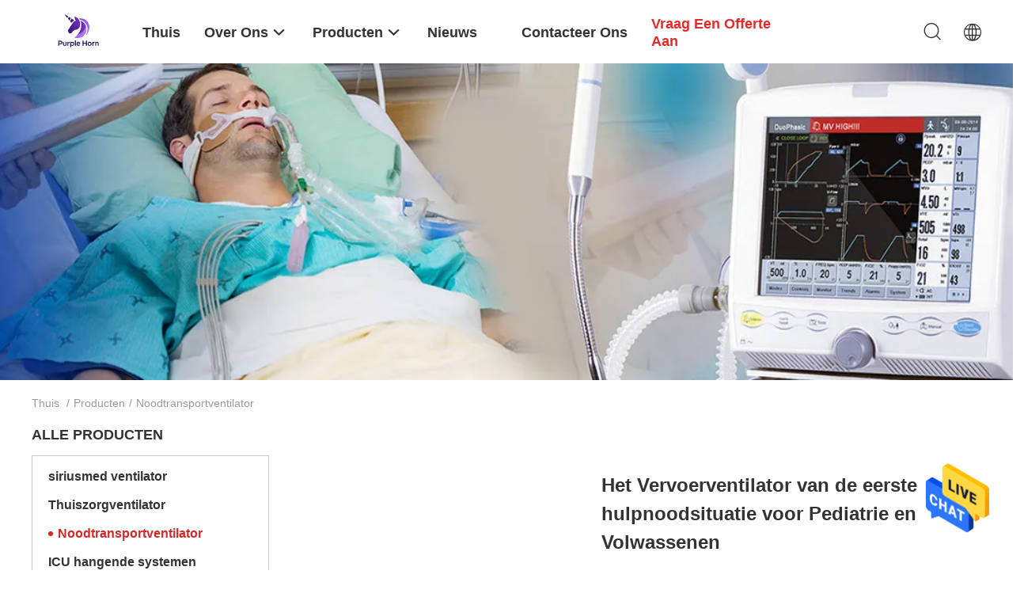

--- FILE ---
content_type: text/html
request_url: https://dutch.siriusmedventilator.com/supplier-471461-emergency-transport-ventilator
body_size: 25839
content:

<!DOCTYPE html>
<html >
<head>
	<meta charset="utf-8">
	<meta http-equiv="X-UA-Compatible" content="IE=edge">
	<meta name="viewport" content="width=device-width, initial-scale=1">
    <link rel="alternate" href="//m.dutch.siriusmedventilator.com/supplier-471461-emergency-transport-ventilator" media="only screen and (max-width: 640px)" />
<link hreflang="en" rel="alternate" href="https://www.siriusmedventilator.com/supplier-471461-emergency-transport-ventilator" />
<link hreflang="fr" rel="alternate" href="https://french.siriusmedventilator.com/supplier-471461-emergency-transport-ventilator" />
<link hreflang="de" rel="alternate" href="https://german.siriusmedventilator.com/supplier-471461-emergency-transport-ventilator" />
<link hreflang="it" rel="alternate" href="https://italian.siriusmedventilator.com/supplier-471461-emergency-transport-ventilator" />
<link hreflang="ru" rel="alternate" href="https://russian.siriusmedventilator.com/supplier-471461-emergency-transport-ventilator" />
<link hreflang="es" rel="alternate" href="https://spanish.siriusmedventilator.com/supplier-471461-emergency-transport-ventilator" />
<link hreflang="pt" rel="alternate" href="https://portuguese.siriusmedventilator.com/supplier-471461-emergency-transport-ventilator" />
<link hreflang="el" rel="alternate" href="https://greek.siriusmedventilator.com/supplier-471461-emergency-transport-ventilator" />
<link hreflang="ja" rel="alternate" href="https://japanese.siriusmedventilator.com/supplier-471461-emergency-transport-ventilator" />
<link hreflang="ko" rel="alternate" href="https://korean.siriusmedventilator.com/supplier-471461-emergency-transport-ventilator" />
<link hreflang="ar" rel="alternate" href="https://arabic.siriusmedventilator.com/supplier-471461-emergency-transport-ventilator" />
<link hreflang="hi" rel="alternate" href="https://hindi.siriusmedventilator.com/supplier-471461-emergency-transport-ventilator" />
<link hreflang="tr" rel="alternate" href="https://turkish.siriusmedventilator.com/supplier-471461-emergency-transport-ventilator" />
<link hreflang="id" rel="alternate" href="https://indonesian.siriusmedventilator.com/supplier-471461-emergency-transport-ventilator" />
<link hreflang="vi" rel="alternate" href="https://vietnamese.siriusmedventilator.com/supplier-471461-emergency-transport-ventilator" />
<link hreflang="th" rel="alternate" href="https://thai.siriusmedventilator.com/supplier-471461-emergency-transport-ventilator" />
<link hreflang="bn" rel="alternate" href="https://bengali.siriusmedventilator.com/supplier-471461-emergency-transport-ventilator" />
<link hreflang="fa" rel="alternate" href="https://persian.siriusmedventilator.com/supplier-471461-emergency-transport-ventilator" />
<link hreflang="pl" rel="alternate" href="https://polish.siriusmedventilator.com/supplier-471461-emergency-transport-ventilator" />
<style type="text/css">
/*<![CDATA[*/
.consent__cookie {position: fixed;top: 0;left: 0;width: 100%;height: 0%;z-index: 100000;}.consent__cookie_bg {position: fixed;top: 0;left: 0;width: 100%;height: 100%;background: #000;opacity: .6;display: none }.consent__cookie_rel {position: fixed;bottom:0;left: 0;width: 100%;background: #fff;display: -webkit-box;display: -ms-flexbox;display: flex;flex-wrap: wrap;padding: 24px 80px;-webkit-box-sizing: border-box;box-sizing: border-box;-webkit-box-pack: justify;-ms-flex-pack: justify;justify-content: space-between;-webkit-transition: all ease-in-out .3s;transition: all ease-in-out .3s }.consent__close {position: absolute;top: 20px;right: 20px;cursor: pointer }.consent__close svg {fill: #777 }.consent__close:hover svg {fill: #000 }.consent__cookie_box {flex: 1;word-break: break-word;}.consent__warm {color: #777;font-size: 16px;margin-bottom: 12px;line-height: 19px }.consent__title {color: #333;font-size: 20px;font-weight: 600;margin-bottom: 12px;line-height: 23px }.consent__itxt {color: #333;font-size: 14px;margin-bottom: 12px;display: -webkit-box;display: -ms-flexbox;display: flex;-webkit-box-align: center;-ms-flex-align: center;align-items: center }.consent__itxt i {display: -webkit-inline-box;display: -ms-inline-flexbox;display: inline-flex;width: 28px;height: 28px;border-radius: 50%;background: #e0f9e9;margin-right: 8px;-webkit-box-align: center;-ms-flex-align: center;align-items: center;-webkit-box-pack: center;-ms-flex-pack: center;justify-content: center }.consent__itxt svg {fill: #3ca860 }.consent__txt {color: #a6a6a6;font-size: 14px;margin-bottom: 8px;line-height: 17px }.consent__btns {display: -webkit-box;display: -ms-flexbox;display: flex;-webkit-box-orient: vertical;-webkit-box-direction: normal;-ms-flex-direction: column;flex-direction: column;-webkit-box-pack: center;-ms-flex-pack: center;justify-content: center;flex-shrink: 0;}.consent__btn {width: 280px;height: 40px;line-height: 40px;text-align: center;background: #3ca860;color: #fff;border-radius: 4px;margin: 8px 0;-webkit-box-sizing: border-box;box-sizing: border-box;cursor: pointer }.consent__btn:hover {background: #00823b }.consent__btn.empty {color: #3ca860;border: 1px solid #3ca860;background: #fff }.consent__btn.empty:hover {background: #3ca860;color: #fff }.open .consent__cookie_bg {display: block }.open .consent__cookie_rel {bottom: 0 }@media (max-width: 760px) {.consent__btns {width: 100%;align-items: center;}.consent__cookie_rel {padding: 20px 24px }}.consent__cookie.open {display: block;}.consent__cookie {display: none;}
/*]]>*/
</style>
<script type="text/javascript">
/*<![CDATA[*/

var colorUrl = '';
var query_string = ["Products","Show",471461];
var customtplcolor = 99703;
/*]]>*/
</script>
<title>Noodtransportventilator fabriek, Koop goede kwaliteit Noodtransportventilator producten uit China</title>
    <meta name="keywords" content="China Noodtransportventilator, Noodtransportventilator fabriek, Kopen Noodtransportventilator, Van goede kwaliteit Noodtransportventilator" />
    <meta name="description" content="Koop voordelig Noodtransportventilator van Noodtransportventilator fabriek, Wij verstrekken goede kwaliteit Noodtransportventilator uit China." />
				<link rel='preload'
					  href=/photo/siriusmedventilator/sitetpl/style/common.css?ver=1638414364 as='style'><link type='text/css' rel='stylesheet'
					  href=/photo/siriusmedventilator/sitetpl/style/common.css?ver=1638414364 media='all'><script type="application/ld+json">[{"@context":"https:\/\/schema.org","@type":"Organization","name":"Noodtransportventilator fabriek, Koop goede kwaliteit Noodtransportventilator producten uit China","description":"Koop voordelig Noodtransportventilator van Noodtransportventilator fabriek, Wij verstrekken goede kwaliteit Noodtransportventilator uit China.","url":"https:\/\/www.siriusmedventilator.com\/supplier-471461-emergency-transport-ventilator","logo":"\/logo.gif","address":{"@type":"PostalAddress","addressLocality":"China","addressRegion":"CN","postalCode":"999001","streetAddress":"Het Medische apparaatco. van Peking Siriusmed, Ltd die a-501, 13, de 2de Straat van No.8 Liangshuihe, economisch-Technisch de Ontwikkelingsgebied van YiZhuang, Peking, China bouwen. 100176"},"email":"tim.du@siriusmedica.com","sameAs":["https:\/\/www.facebook.com\/profile.php?id=100069755619736","https:\/\/www.linkedin.com\/company\/beijing-siriusmed-medical-device-co-ltd\/"],"image":"\/photo\/cl37717755-beijing_siriusmed_medical_device_co_ltd.jpg","faxNumber":"86-10-87576461-801","telephone":"86-10-87576012"},{"@context":"https:\/\/schema.org","@type":"BreadcrumbList","itemListElement":[{"@type":"ListItem","position":2,"name":"Producten","item":"https:\/\/dutch.siriusmedventilator.com\/products.html"},{"@type":"ListItem","position":3,"name":"Noodtransportventilator","item":"https:\/\/dutch.siriusmedventilator.com\/supplier-471461-emergency-transport-ventilator"},{"@type":"ListItem","position":1,"name":"Thuis","item":"https:\/\/dutch.siriusmedventilator.com\/index.html"}]},{"itemListElement":[{"item":{"@context":"http:\/\/schema.org\/","@type":"Product","category":"Noodtransportventilator","name":"Het Vervoerventilator van de eerste hulpnoodsituatie voor Pediatrie en Volwassenen","url":"\/sale-14530173-first-aid-emergency-transport-ventilator-for-pediatrics-and-adults.html","image":["\/photo\/pl37031388-first_aid_emergency_transport_ventilator_for_pediatrics_and_adults.jpg","\/photo\/pl37031384-first_aid_emergency_transport_ventilator_for_pediatrics_and_adults.jpg","\/photo\/pl37031385-first_aid_emergency_transport_ventilator_for_pediatrics_and_adults.jpg"],"description":"Koop voordelig Noodtransportventilator van Noodtransportventilator fabriek, Wij verstrekken goede kwaliteit Noodtransportventilator uit China.","brand":{"@type":"Brand","name":"Siriusmed"},"sku":"H-100C","model":"H-100C","manufacturer":{"@type":"Organization","legalName":"Beijing Siriusmed Medical Device Co., Ltd.","address":{"@type":"PostalAddress","addressCountry":"China","addressLocality":"Het Medische apparaatco. van Peking Siriusmed, Ltd die a-501, 13, de 2de Straat van No.8 Liangshuihe, economisch-Technisch de Ontwikkelingsgebied van YiZhuang, Peking, China bouwen. 100176"}},"review":{"@type":"Review","reviewRating":{"@type":"Rating","ratingValue":5},"author":{"@type":"Person","name":"Mr. Tim"}},"aggregateRating":{"@type":"aggregateRating","ratingValue":4.5,"reviewCount":150,"name":"Overall Rating"},"offers":[{"@type":"Offer","priceCurrency":"USD","url":"\/sale-14530173-first-aid-emergency-transport-ventilator-for-pediatrics-and-adults.html","priceValidUntil":"2024-06-06","itemCondition":"https:\/\/schema.org\/UsedCondition","availability":"https:\/\/schema.org\/InStock","offerCount":1,"price":"3800"},{"@type":"AggregateOffer","offerCount":"1","highPrice":"4000","lowPrice":"3800","priceCurrency":"USD"}]},"position":1,"@type":"ListItem"},{"item":{"@context":"http:\/\/schema.org\/","@type":"Product","category":"Noodtransportventilator","name":"Compacte Noodsituatieventilator voor Covid 19 Uitademvolume 50-2000ml","url":"\/sale-14530149-compact-emergency-ventilator-for-covid-19-50-2000ml-tidal-volume.html","image":["\/photo\/pl37031389-compact_emergency_ventilator_for_covid_19_50_2000ml_tidal_volume.jpg","\/photo\/pl37031384-compact_emergency_ventilator_for_covid_19_50_2000ml_tidal_volume.jpg","\/photo\/pl37031385-compact_emergency_ventilator_for_covid_19_50_2000ml_tidal_volume.jpg"],"description":"Koop voordelig Noodtransportventilator van Noodtransportventilator fabriek, Wij verstrekken goede kwaliteit Noodtransportventilator uit China.","brand":{"@type":"Brand","name":"Siriusmed"},"sku":"Jogger","model":"Jogger","manufacturer":{"@type":"Organization","legalName":"Beijing Siriusmed Medical Device Co., Ltd.","address":{"@type":"PostalAddress","addressCountry":"China","addressLocality":"Het Medische apparaatco. van Peking Siriusmed, Ltd die a-501, 13, de 2de Straat van No.8 Liangshuihe, economisch-Technisch de Ontwikkelingsgebied van YiZhuang, Peking, China bouwen. 100176"}},"review":{"@type":"Review","reviewRating":{"@type":"Rating","ratingValue":5},"author":{"@type":"Person","name":"Mr. Tim"}},"aggregateRating":{"@type":"aggregateRating","ratingValue":4.5999999999999996447286321199499070644378662109375,"reviewCount":114,"name":"Overall Rating"},"offers":[{"@type":"Offer","priceCurrency":"USD","url":"\/sale-14530149-compact-emergency-ventilator-for-covid-19-50-2000ml-tidal-volume.html","priceValidUntil":"2024-06-06","itemCondition":"https:\/\/schema.org\/UsedCondition","availability":"https:\/\/schema.org\/InStock","offerCount":1,"price":"3800"},{"@type":"AggregateOffer","offerCount":"1","highPrice":"4000","lowPrice":"3800","priceCurrency":"USD"}]},"position":2,"@type":"ListItem"},{"item":{"@context":"http:\/\/schema.org\/","@type":"Product","category":"Noodtransportventilator","name":"LCD van het Vervoerventilator van de het schermnoodsituatie de verrichting van JogDial met Karretje","url":"\/sale-14530125-lcd-screen-emergency-transport-ventilator-jogdial-operation-with-trolley.html","image":["\/photo\/pl37031384-lcd_screen_emergency_transport_ventilator_jogdial_operation_with_trolley.jpg","\/photo\/pl37031385-lcd_screen_emergency_transport_ventilator_jogdial_operation_with_trolley.jpg","\/photo\/pl37031389-lcd_screen_emergency_transport_ventilator_jogdial_operation_with_trolley.jpg"],"description":"Koop voordelig Noodtransportventilator van Noodtransportventilator fabriek, Wij verstrekken goede kwaliteit Noodtransportventilator uit China.","brand":{"@type":"Brand","name":"Siriusmed"},"sku":"Jogger","model":"Jogger","manufacturer":{"@type":"Organization","legalName":"Beijing Siriusmed Medical Device Co., Ltd.","address":{"@type":"PostalAddress","addressCountry":"China","addressLocality":"Het Medische apparaatco. van Peking Siriusmed, Ltd die a-501, 13, de 2de Straat van No.8 Liangshuihe, economisch-Technisch de Ontwikkelingsgebied van YiZhuang, Peking, China bouwen. 100176"}},"review":{"@type":"Review","reviewRating":{"@type":"Rating","ratingValue":5},"author":{"@type":"Person","name":"Mr. Tim"}},"aggregateRating":{"@type":"aggregateRating","ratingValue":4.70000000000000017763568394002504646778106689453125,"reviewCount":186,"name":"Overall Rating"},"offers":[{"@type":"Offer","priceCurrency":"USD","url":"\/sale-14530125-lcd-screen-emergency-transport-ventilator-jogdial-operation-with-trolley.html","priceValidUntil":"2024-06-06","itemCondition":"https:\/\/schema.org\/UsedCondition","availability":"https:\/\/schema.org\/InStock","offerCount":1,"price":"3800"},{"@type":"AggregateOffer","offerCount":"1","highPrice":"4000","lowPrice":"3800","priceCurrency":"USD"}]},"position":3,"@type":"ListItem"},{"item":{"@context":"http:\/\/schema.org\/","@type":"Product","category":"Noodtransportventilator","name":"Het Ventilatorklasse I van de Siriusmed Intu\u00eftieve Draagbare Ziekenwagen Classificatie","url":"\/sale-14530104-siriusmed-intuitive-portable-ambulance-ventilator-class-i-classification.html","image":["\/photo\/pl37031384-siriusmed_intuitive_portable_ambulance_ventilator_class_i_classification.jpg","\/photo\/pl37031385-siriusmed_intuitive_portable_ambulance_ventilator_class_i_classification.jpg","\/photo\/pl37031388-siriusmed_intuitive_portable_ambulance_ventilator_class_i_classification.jpg"],"description":"Koop voordelig Noodtransportventilator van Noodtransportventilator fabriek, Wij verstrekken goede kwaliteit Noodtransportventilator uit China.","brand":{"@type":"Brand","name":"Siriusmed"},"sku":"Jogger","model":"Jogger","manufacturer":{"@type":"Organization","legalName":"Beijing Siriusmed Medical Device Co., Ltd.","address":{"@type":"PostalAddress","addressCountry":"China","addressLocality":"Het Medische apparaatco. van Peking Siriusmed, Ltd die a-501, 13, de 2de Straat van No.8 Liangshuihe, economisch-Technisch de Ontwikkelingsgebied van YiZhuang, Peking, China bouwen. 100176"}},"review":{"@type":"Review","reviewRating":{"@type":"Rating","ratingValue":5},"author":{"@type":"Person","name":"Mr. Tim"}},"aggregateRating":{"@type":"aggregateRating","ratingValue":4.5999999999999996447286321199499070644378662109375,"reviewCount":152,"name":"Overall Rating"},"offers":[{"@type":"Offer","priceCurrency":"USD","url":"\/sale-14530104-siriusmed-intuitive-portable-ambulance-ventilator-class-i-classification.html","priceValidUntil":"2024-06-06","itemCondition":"https:\/\/schema.org\/UsedCondition","availability":"https:\/\/schema.org\/InStock","offerCount":1,"price":"3800"},{"@type":"AggregateOffer","offerCount":"1","highPrice":"4000","lowPrice":"3800","priceCurrency":"USD"}]},"position":4,"@type":"ListItem"},{"item":{"@context":"http:\/\/schema.org\/","@type":"Product","category":"Noodtransportventilator","name":"Het Vervoerventilator van de pediatrienoodsituatie, AC 100V-240V Mobiele Medische Ventilator","url":"\/sale-14529942-pediatrics-emergency-transport-ventilator-ac-100v-240v-mobile-medical-ventilator.html","image":["\/photo\/pl37031385-pediatrics_emergency_transport_ventilator_ac_100v_240v_mobile_medical_ventilator.jpg","\/photo\/pl37031384-pediatrics_emergency_transport_ventilator_ac_100v_240v_mobile_medical_ventilator.jpg","\/photo\/pl37031388-pediatrics_emergency_transport_ventilator_ac_100v_240v_mobile_medical_ventilator.jpg","\/photo\/pl37031389-pediatrics_emergency_transport_ventilator_ac_100v_240v_mobile_medical_ventilator.jpg"],"description":"Koop voordelig Noodtransportventilator van Noodtransportventilator fabriek, Wij verstrekken goede kwaliteit Noodtransportventilator uit China.","brand":{"@type":"Brand","name":"Siriusmed"},"sku":"H-100C","model":"H-100C","manufacturer":{"@type":"Organization","legalName":"Beijing Siriusmed Medical Device Co., Ltd.","address":{"@type":"PostalAddress","addressCountry":"China","addressLocality":"Het Medische apparaatco. van Peking Siriusmed, Ltd die a-501, 13, de 2de Straat van No.8 Liangshuihe, economisch-Technisch de Ontwikkelingsgebied van YiZhuang, Peking, China bouwen. 100176"}},"review":{"@type":"Review","reviewRating":{"@type":"Rating","ratingValue":5},"author":{"@type":"Person","name":"Mr. Tim"}},"aggregateRating":{"@type":"aggregateRating","ratingValue":4.70000000000000017763568394002504646778106689453125,"reviewCount":130,"name":"Overall Rating"},"offers":[{"@type":"Offer","priceCurrency":"USD","url":"\/sale-14529942-pediatrics-emergency-transport-ventilator-ac-100v-240v-mobile-medical-ventilator.html","priceValidUntil":"2024-06-06","itemCondition":"https:\/\/schema.org\/UsedCondition","availability":"https:\/\/schema.org\/InStock","offerCount":1,"price":"3800"},{"@type":"AggregateOffer","offerCount":"1","highPrice":"4000","lowPrice":"3800","priceCurrency":"USD"}]},"position":5,"@type":"ListItem"},{"item":{"@context":"http:\/\/schema.org\/","@type":"Product","category":"Noodtransportventilator","name":"Het Draagbare Ventilator van SIMV CPAP voor Ademhalings0-60hpa Piekdruk","url":"\/sale-14529753-simv-cpap-portable-ventilator-for-breathing-0-60hpa-peak-pressure.html","image":["\/photo\/pl37031388-simv_cpap_portable_ventilator_for_breathing_0_60hpa_peak_pressure.jpg","\/photo\/pl37031389-simv_cpap_portable_ventilator_for_breathing_0_60hpa_peak_pressure.jpg"],"description":"Koop voordelig Noodtransportventilator van Noodtransportventilator fabriek, Wij verstrekken goede kwaliteit Noodtransportventilator uit China.","brand":{"@type":"Brand","name":"Siriusmed"},"sku":"H-100C","model":"H-100C","manufacturer":{"@type":"Organization","legalName":"Beijing Siriusmed Medical Device Co., Ltd.","address":{"@type":"PostalAddress","addressCountry":"China","addressLocality":"Het Medische apparaatco. van Peking Siriusmed, Ltd die a-501, 13, de 2de Straat van No.8 Liangshuihe, economisch-Technisch de Ontwikkelingsgebied van YiZhuang, Peking, China bouwen. 100176"}},"review":{"@type":"Review","reviewRating":{"@type":"Rating","ratingValue":5},"author":{"@type":"Person","name":"Mr. Tim"}},"aggregateRating":{"@type":"aggregateRating","ratingValue":5,"reviewCount":107,"name":"Overall Rating"},"offers":[{"@type":"Offer","priceCurrency":"USD","url":"\/sale-14529753-simv-cpap-portable-ventilator-for-breathing-0-60hpa-peak-pressure.html","priceValidUntil":"2024-06-06","itemCondition":"https:\/\/schema.org\/UsedCondition","availability":"https:\/\/schema.org\/InStock","offerCount":1,"price":"3800"},{"@type":"AggregateOffer","offerCount":"1","highPrice":"4000","lowPrice":"3800","priceCurrency":"USD"}]},"position":6,"@type":"ListItem"},{"item":{"@context":"http:\/\/schema.org\/","@type":"Product","category":"Noodtransportventilator","name":"1-100bpm het Ventilatorautoverificatie van het Noodsituatievervoer voor COVID 19","url":"\/sale-14529713-1-100bpm-emergency-transport-ventilator-self-test-for-covid-19.html","image":["\/photo\/pl37031388-1_100bpm_emergency_transport_ventilator_self_test_for_covid_19.jpg","\/photo\/pl37031389-1_100bpm_emergency_transport_ventilator_self_test_for_covid_19.jpg"],"description":"Koop voordelig Noodtransportventilator van Noodtransportventilator fabriek, Wij verstrekken goede kwaliteit Noodtransportventilator uit China.","brand":{"@type":"Brand","name":"Siriusmed"},"sku":"Jogger","model":"Jogger","manufacturer":{"@type":"Organization","legalName":"Beijing Siriusmed Medical Device Co., Ltd.","address":{"@type":"PostalAddress","addressCountry":"China","addressLocality":"Het Medische apparaatco. van Peking Siriusmed, Ltd die a-501, 13, de 2de Straat van No.8 Liangshuihe, economisch-Technisch de Ontwikkelingsgebied van YiZhuang, Peking, China bouwen. 100176"}},"review":{"@type":"Review","reviewRating":{"@type":"Rating","ratingValue":5},"author":{"@type":"Person","name":"Mr. Tim"}},"aggregateRating":{"@type":"aggregateRating","ratingValue":5,"reviewCount":133,"name":"Overall Rating"},"offers":[{"@type":"Offer","priceCurrency":"USD","url":"\/sale-14529713-1-100bpm-emergency-transport-ventilator-self-test-for-covid-19.html","priceValidUntil":"2024-06-06","itemCondition":"https:\/\/schema.org\/UsedCondition","availability":"https:\/\/schema.org\/InStock","offerCount":1,"price":"3800"},{"@type":"AggregateOffer","offerCount":"1","highPrice":"4000","lowPrice":"3800","priceCurrency":"USD"}]},"position":7,"@type":"ListItem"},{"item":{"@context":"http:\/\/schema.org\/","@type":"Product","category":"Noodtransportventilator","name":"COVID 19 Mini Emergency Ventilator voor Pediatrie en volwassenen","url":"\/sale-14529515-covid-19-mini-emergency-ventilator-for-pediatrics-and-adults.html","image":["\/photo\/pl37031389-covid_19_mini_emergency_ventilator_for_pediatrics_and_adults.jpg"],"description":"Koop voordelig Noodtransportventilator van Noodtransportventilator fabriek, Wij verstrekken goede kwaliteit Noodtransportventilator uit China.","brand":{"@type":"Brand","name":"Siriusmed"},"sku":"Jogger","model":"Jogger","manufacturer":{"@type":"Organization","legalName":"Beijing Siriusmed Medical Device Co., Ltd.","address":{"@type":"PostalAddress","addressCountry":"China","addressLocality":"Het Medische apparaatco. van Peking Siriusmed, Ltd die a-501, 13, de 2de Straat van No.8 Liangshuihe, economisch-Technisch de Ontwikkelingsgebied van YiZhuang, Peking, China bouwen. 100176"}},"review":{"@type":"Review","reviewRating":{"@type":"Rating","ratingValue":5},"author":{"@type":"Person","name":"Mr. Tim"}},"aggregateRating":{"@type":"aggregateRating","ratingValue":5,"reviewCount":133,"name":"Overall Rating"},"offers":[{"@type":"Offer","priceCurrency":"USD","url":"\/sale-14529515-covid-19-mini-emergency-ventilator-for-pediatrics-and-adults.html","priceValidUntil":"2024-06-06","itemCondition":"https:\/\/schema.org\/UsedCondition","availability":"https:\/\/schema.org\/InStock","offerCount":1,"price":"3800"},{"@type":"AggregateOffer","offerCount":"1","highPrice":"4000","lowPrice":"3800","priceCurrency":"USD"}]},"position":8,"@type":"ListItem"},{"item":{"@context":"http:\/\/schema.org\/","@type":"Product","category":"Noodtransportventilator","name":"Het Vervoerventilator van de Siriusmednoodsituatie, ISO 13485 Draagbare Ventilatormachine","url":"\/sale-14529462-siriusmed-emergency-transport-ventilator-iso-13485-portable-ventilator-machine.html","image":["\/photo\/pl37031388-siriusmed_emergency_transport_ventilator_iso_13485_portable_ventilator_machine.jpg","\/photo\/pl37031389-siriusmed_emergency_transport_ventilator_iso_13485_portable_ventilator_machine.jpg"],"description":"Koop voordelig Noodtransportventilator van Noodtransportventilator fabriek, Wij verstrekken goede kwaliteit Noodtransportventilator uit China.","brand":{"@type":"Brand","name":"Siriusmed"},"sku":"Jogger","model":"Jogger","manufacturer":{"@type":"Organization","legalName":"Beijing Siriusmed Medical Device Co., Ltd.","address":{"@type":"PostalAddress","addressCountry":"China","addressLocality":"Het Medische apparaatco. van Peking Siriusmed, Ltd die a-501, 13, de 2de Straat van No.8 Liangshuihe, economisch-Technisch de Ontwikkelingsgebied van YiZhuang, Peking, China bouwen. 100176"}},"review":{"@type":"Review","reviewRating":{"@type":"Rating","ratingValue":5},"author":{"@type":"Person","name":"Mr. Tim"}},"aggregateRating":{"@type":"aggregateRating","ratingValue":4.5,"reviewCount":176,"name":"Overall Rating"},"offers":[{"@type":"Offer","priceCurrency":"USD","url":"\/sale-14529462-siriusmed-emergency-transport-ventilator-iso-13485-portable-ventilator-machine.html","priceValidUntil":"2024-06-06","itemCondition":"https:\/\/schema.org\/UsedCondition","availability":"https:\/\/schema.org\/InStock","offerCount":1,"price":"3800"},{"@type":"AggregateOffer","offerCount":"1","highPrice":"4000","lowPrice":"3800","priceCurrency":"USD"}]},"position":9,"@type":"ListItem"},{"item":{"@context":"http:\/\/schema.org\/","@type":"Product","category":"Noodtransportventilator","name":"0-60hpa draagbare Noodsituatieventilator 50-2000ml met het Grote LCD Scherm","url":"\/sale-14529441-0-60hpa-portable-emergency-ventilator-50-2000ml-with-large-lcd-screen.html","image":["\/photo\/pl37031388-0_60hpa_portable_emergency_ventilator_50_2000ml_with_large_lcd_screen.jpg"],"description":"Koop voordelig Noodtransportventilator van Noodtransportventilator fabriek, Wij verstrekken goede kwaliteit Noodtransportventilator uit China.","brand":{"@type":"Brand","name":"Siriusmed"},"sku":"Jogger","model":"Jogger","manufacturer":{"@type":"Organization","legalName":"Beijing Siriusmed Medical Device Co., Ltd.","address":{"@type":"PostalAddress","addressCountry":"China","addressLocality":"Het Medische apparaatco. van Peking Siriusmed, Ltd die a-501, 13, de 2de Straat van No.8 Liangshuihe, economisch-Technisch de Ontwikkelingsgebied van YiZhuang, Peking, China bouwen. 100176"}},"review":{"@type":"Review","reviewRating":{"@type":"Rating","ratingValue":5},"author":{"@type":"Person","name":"Mr. Tim"}},"aggregateRating":{"@type":"aggregateRating","ratingValue":4.70000000000000017763568394002504646778106689453125,"reviewCount":192,"name":"Overall Rating"},"offers":[{"@type":"Offer","priceCurrency":"USD","url":"\/sale-14529441-0-60hpa-portable-emergency-ventilator-50-2000ml-with-large-lcd-screen.html","priceValidUntil":"2024-06-06","itemCondition":"https:\/\/schema.org\/UsedCondition","availability":"https:\/\/schema.org\/InStock","offerCount":1,"price":"3800"},{"@type":"AggregateOffer","offerCount":"1","highPrice":"4000","lowPrice":"3800","priceCurrency":"USD"}]},"position":10,"@type":"ListItem"}]}]</script></head>
<body>
<img src="/logo.gif" style="display:none"/>
    <div id="floatAd" style="z-index: 110000;position:absolute;right:30px;bottom:60px;height:79px;display: block;">
                                <a href="/webim/webim_tab.html" rel="nofollow" onclick= 'setwebimCookie(0,0,0);' target="_blank">
            <img style="width: 80px;cursor: pointer;" alt='Bericht versturen' src="/images/floatimage_chat.gif"/>
        </a>
                                </div>
<a style="display: none!important;" title="Beijing Siriusmed Medical Device Co., Ltd." class="float-inquiry" href="/contactnow.html" onclick='setinquiryCookie("{\"showproduct\":0,\"pid\":0,\"name\":\"\",\"source_url\":\"\",\"picurl\":\"\",\"propertyDetail\":[],\"username\":\"Mr. Tim\",\"viewTime\":\"laatst ingelogd : 1 uur 48 Minuten geleden\",\"subject\":\"Stuur mij een offerte!\",\"countrycode\":\"LV\"}");'></a>
<script>
    function getCookie(name) {
        var arr = document.cookie.match(new RegExp("(^| )" + name + "=([^;]*)(;|$)"));
        if (arr != null) {
            return unescape(arr[2]);
        }
        return null;
    }
    var is_new_mjy = '0';
    if (is_new_mjy==1 && isMobileDevice() && getCookie('webim_login_name') && getCookie('webim_buyer_id') && getCookie('webim_52828_seller_id')) {
        document.getElementById("floatAd").style.display = "none";
    }
    // 检测是否是移动端访问
    function isMobileDevice() {
        return /Android|webOS|iPhone|iPad|iPod|BlackBerry|IEMobile|Opera Mini/i.test(navigator.userAgent);
    }

</script>
<script>
var originProductInfo = '';
var originProductInfo = {"showproduct":1,"pid":"14530173","name":"Het Vervoerventilator van de eerste hulpnoodsituatie voor Pediatrie en Volwassenen","source_url":"\/sale-14530173-het-vervoerventilator-van-de-eerste-hulpnoodsituatie-voor-pediatrie-en-volwassenen.html","picurl":"\/photo\/pd37031388-first_aid_emergency_transport_ventilator_for_pediatrics_and_adults.jpg","propertyDetail":[["naam","Betaalbare en Gemakkelijk te gebruiken Noodsituatieventilator voor coivd-19 h-100C"],["Model","Jogger"],["Toepassing","Pediatrie en volwassenen"],["Materiaal","Metaal"]],"company_name":null,"picurl_c":"\/photo\/pc37031388-first_aid_emergency_transport_ventilator_for_pediatrics_and_adults.jpg","price":"3800-4000USD","username":"inquiry","viewTime":"laatst ingelogd : 1 uur 48 Minuten geleden","subject":"Hoe dank voor uw Het Vervoerventilator van de eerste hulpnoodsituatie voor Pediatrie en Volwassenen","countrycode":"LV"};
var save_url = "/contactsave.html";
var update_url = "/updateinquiry.html";
var productInfo = {};
var defaulProductInfo = {};
var myDate = new Date();
var curDate = myDate.getFullYear()+'-'+(parseInt(myDate.getMonth())+1)+'-'+myDate.getDate();
var message = '';
var default_pop = 1;
var leaveMessageDialog = document.getElementsByClassName('leave-message-dialog')[0]; // 获取弹层
var _$$ = function (dom) {
    return document.querySelectorAll(dom);
};
resInfo = originProductInfo;
defaulProductInfo.pid = resInfo['pid'];
defaulProductInfo.productName = resInfo['name'];
defaulProductInfo.productInfo = resInfo['propertyDetail'];
defaulProductInfo.productImg = resInfo['picurl_c'];
defaulProductInfo.subject = resInfo['subject'];
defaulProductInfo.productImgAlt = resInfo['name'];
var inquirypopup_tmp = 1;
var message = 'Lieve,'+'\r\n'+"Ik ben geïnteresseerd"+' '+trim(resInfo['name'])+", kun je me meer details sturen, zoals type, maat, MOQ, materiaal, etc."+'\r\n'+"Bedankt!"+'\r\n'+"Wachten op je antwoord.";
var message_1 = 'Lieve,'+'\r\n'+"Ik ben geïnteresseerd"+' '+trim(resInfo['name'])+", kun je me meer details sturen, zoals type, maat, MOQ, materiaal, etc."+'\r\n'+"Bedankt!"+'\r\n'+"Wachten op je antwoord.";
var message_2 = 'Hallo,'+'\r\n'+"ik ben op zoek naar"+' '+trim(resInfo['name'])+", stuur mij de prijs, specificatie en foto."+'\r\n'+"Uw snelle reactie wordt zeer op prijs gesteld."+'\r\n'+"Neem gerust contact met mij op voor meer informatie."+'\r\n'+"Heel erg bedankt.";
var message_3 = 'Hallo,'+'\r\n'+trim(resInfo['name'])+' '+"voldoet aan mijn verwachtingen."+'\r\n'+"Geef me de beste prijs en wat andere productinformatie."+'\r\n'+"Neem gerust contact met mij op via mijn mail."+'\r\n'+"Heel erg bedankt.";

var message_4 = 'Lieve,'+'\r\n'+"Wat is de FOB-prijs op uw"+' '+trim(resInfo['name'])+'?'+'\r\n'+"Wat is de dichtstbijzijnde poortnaam?"+'\r\n'+"Reageer me zo snel mogelijk, het is beter om meer informatie te delen."+'\r\n'+"Vriendelijke groeten!";
var message_5 = 'Hallo daar,'+'\r\n'+"Ik ben erg geïnteresseerd in jouw"+' '+trim(resInfo['name'])+'.'+'\r\n'+"Stuur mij alstublieft uw productdetails."+'\r\n'+"Ik kijk uit naar je snelle antwoord."+'\r\n'+"Neem gerust contact met mij op via mail."+'\r\n'+"Vriendelijke groeten!";

var message_6 = 'Lieve,'+'\r\n'+"Geef ons alstublieft informatie over uw"+' '+trim(resInfo['name'])+", zoals type, maat, materiaal en natuurlijk de beste prijs."+'\r\n'+"Ik kijk uit naar je snelle antwoord."+'\r\n'+"Dank u!";
var message_7 = 'Lieve,'+'\r\n'+"Kunt u leveren"+' '+trim(resInfo['name'])+" voor ons?"+'\r\n'+"Eerst willen we een prijslijst en enkele productdetails."+'\r\n'+"Ik hoop zo snel mogelijk antwoord te krijgen en kijk uit naar samenwerking."+'\r\n'+"Heel erg bedankt.";
var message_8 = 'Hoi,'+'\r\n'+"ik ben op zoek naar"+' '+trim(resInfo['name'])+", geef me alstublieft wat meer gedetailleerde productinformatie."+'\r\n'+"Ik kijk uit naar uw antwoord."+'\r\n'+"Dank u!";
var message_9 = 'Hallo,'+'\r\n'+"Uw"+' '+trim(resInfo['name'])+" voldoet zeer goed aan mijn eisen."+'\r\n'+"Stuur me alstublieft de prijs, specificatie en vergelijkbaar model."+'\r\n'+"Voel je vrij om met mij te chatten."+'\r\n'+"Bedankt!";
var message_10 = 'Lieve,'+'\r\n'+"Ik wil meer weten over de details en offerte van"+' '+trim(resInfo['name'])+'.'+'\r\n'+"Neem gerust contact met mij op."+'\r\n'+"Vriendelijke groeten!";

var r = getRandom(1,10);

defaulProductInfo.message = eval("message_"+r);

var mytAjax = {

    post: function(url, data, fn) {
        var xhr = new XMLHttpRequest();
        xhr.open("POST", url, true);
        xhr.setRequestHeader("Content-Type", "application/x-www-form-urlencoded;charset=UTF-8");
        xhr.setRequestHeader("X-Requested-With", "XMLHttpRequest");
        xhr.setRequestHeader('Content-Type','text/plain;charset=UTF-8');
        xhr.onreadystatechange = function() {
            if(xhr.readyState == 4 && (xhr.status == 200 || xhr.status == 304)) {
                fn.call(this, xhr.responseText);
            }
        };
        xhr.send(data);
    },

    postform: function(url, data, fn) {
        var xhr = new XMLHttpRequest();
        xhr.open("POST", url, true);
        xhr.setRequestHeader("X-Requested-With", "XMLHttpRequest");
        xhr.onreadystatechange = function() {
            if(xhr.readyState == 4 && (xhr.status == 200 || xhr.status == 304)) {
                fn.call(this, xhr.responseText);
            }
        };
        xhr.send(data);
    }
};
window.onload = function(){
    leaveMessageDialog = document.getElementsByClassName('leave-message-dialog')[0];
    if (window.localStorage.recordDialogStatus=='undefined' || (window.localStorage.recordDialogStatus!='undefined' && window.localStorage.recordDialogStatus != curDate)) {
        setTimeout(function(){
            if(parseInt(inquirypopup_tmp%10) == 1){
                creatDialog(defaulProductInfo, 1);
            }
        }, 6000);
    }
};
function trim(str)
{
    str = str.replace(/(^\s*)/g,"");
    return str.replace(/(\s*$)/g,"");
};
function getRandom(m,n){
    var num = Math.floor(Math.random()*(m - n) + n);
    return num;
};
function strBtn(param) {

    var starattextarea = document.getElementById("textareamessage").value.length;
    var email = document.getElementById("startEmail").value;

    var default_tip = document.querySelectorAll(".watermark_container").length;
    if (20 < starattextarea && starattextarea < 3000) {
        if(default_tip>0){
            document.getElementById("textareamessage1").parentNode.parentNode.nextElementSibling.style.display = "none";
        }else{
            document.getElementById("textareamessage1").parentNode.nextElementSibling.style.display = "none";
        }

    } else {
        if(default_tip>0){
            document.getElementById("textareamessage1").parentNode.parentNode.nextElementSibling.style.display = "block";
        }else{
            document.getElementById("textareamessage1").parentNode.nextElementSibling.style.display = "block";
        }

        return;
    }

    var re = /^([a-zA-Z0-9_-])+@([a-zA-Z0-9_-])+\.([a-zA-Z0-9_-])+/i;/*邮箱不区分大小写*/
    if (!re.test(email)) {
        document.getElementById("startEmail").nextElementSibling.style.display = "block";
        return;
    } else {
        document.getElementById("startEmail").nextElementSibling.style.display = "none";
    }

    var subject = document.getElementById("pop_subject").value;
    var pid = document.getElementById("pop_pid").value;
    var message = document.getElementById("textareamessage").value;
    var sender_email = document.getElementById("startEmail").value;
    var tel = '';
    if (document.getElementById("tel0") != undefined && document.getElementById("tel0") != '')
        tel = document.getElementById("tel0").value;
    var form_serialize = '&tel='+tel;

    form_serialize = form_serialize.replace(/\+/g, "%2B");
    mytAjax.post(save_url,"pid="+pid+"&subject="+subject+"&email="+sender_email+"&message="+(message)+form_serialize,function(res){
        var mes = JSON.parse(res);
        if(mes.status == 200){
            var iid = mes.iid;
            document.getElementById("pop_iid").value = iid;
            document.getElementById("pop_uuid").value = mes.uuid;

            if(typeof gtag_report_conversion === "function"){
                gtag_report_conversion();//执行统计js代码
            }
            if(typeof fbq === "function"){
                fbq('track','Purchase');//执行统计js代码
            }
        }
    });
    for (var index = 0; index < document.querySelectorAll(".dialog-content-pql").length; index++) {
        document.querySelectorAll(".dialog-content-pql")[index].style.display = "none";
    };
    $('#idphonepql').val(tel);
    document.getElementById("dialog-content-pql-id").style.display = "block";
    ;
};
function twoBtnOk(param) {

    var selectgender = document.getElementById("Mr").innerHTML;
    var iid = document.getElementById("pop_iid").value;
    var sendername = document.getElementById("idnamepql").value;
    var senderphone = document.getElementById("idphonepql").value;
    var sendercname = document.getElementById("idcompanypql").value;
    var uuid = document.getElementById("pop_uuid").value;
    var gender = 2;
    if(selectgender == 'Mr.') gender = 0;
    if(selectgender == 'Mrs.') gender = 1;
    var pid = document.getElementById("pop_pid").value;
    var form_serialize = '';

        form_serialize = form_serialize.replace(/\+/g, "%2B");

    mytAjax.post(update_url,"iid="+iid+"&gender="+gender+"&uuid="+uuid+"&name="+(sendername)+"&tel="+(senderphone)+"&company="+(sendercname)+form_serialize,function(res){});

    for (var index = 0; index < document.querySelectorAll(".dialog-content-pql").length; index++) {
        document.querySelectorAll(".dialog-content-pql")[index].style.display = "none";
    };
    document.getElementById("dialog-content-pql-ok").style.display = "block";

};
function toCheckMust(name) {
    $('#'+name+'error').hide();
}
function handClidk(param) {
    var starattextarea = document.getElementById("textareamessage1").value.length;
    var email = document.getElementById("startEmail1").value;
    var default_tip = document.querySelectorAll(".watermark_container").length;
    if (20 < starattextarea && starattextarea < 3000) {
        if(default_tip>0){
            document.getElementById("textareamessage1").parentNode.parentNode.nextElementSibling.style.display = "none";
        }else{
            document.getElementById("textareamessage1").parentNode.nextElementSibling.style.display = "none";
        }

    } else {
        if(default_tip>0){
            document.getElementById("textareamessage1").parentNode.parentNode.nextElementSibling.style.display = "block";
        }else{
            document.getElementById("textareamessage1").parentNode.nextElementSibling.style.display = "block";
        }

        return;
    }

    var re = /^([a-zA-Z0-9_-])+@([a-zA-Z0-9_-])+\.([a-zA-Z0-9_-])+/i;
    if (!re.test(email)) {
        document.getElementById("startEmail1").nextElementSibling.style.display = "block";
        return;
    } else {
        document.getElementById("startEmail1").nextElementSibling.style.display = "none";
    }

    var subject = document.getElementById("pop_subject").value;
    var pid = document.getElementById("pop_pid").value;
    var message = document.getElementById("textareamessage1").value;
    var sender_email = document.getElementById("startEmail1").value;
    var form_serialize = tel = '';
    if (document.getElementById("tel1") != undefined && document.getElementById("tel1") != '')
        tel = document.getElementById("tel1").value;
        mytAjax.post(save_url,"email="+sender_email+"&tel="+tel+"&pid="+pid+"&message="+message+"&subject="+subject+form_serialize,function(res){

        var mes = JSON.parse(res);
        if(mes.status == 200){
            var iid = mes.iid;
            document.getElementById("pop_iid").value = iid;
            document.getElementById("pop_uuid").value = mes.uuid;
            if(typeof gtag_report_conversion === "function"){
                gtag_report_conversion();//执行统计js代码
            }
        }

    });
    for (var index = 0; index < document.querySelectorAll(".dialog-content-pql").length; index++) {
        document.querySelectorAll(".dialog-content-pql")[index].style.display = "none";
    };
    $('#idphonepql').val(tel);
    document.getElementById("dialog-content-pql-id").style.display = "block";

};
window.addEventListener('load', function () {
    $('.checkbox-wrap label').each(function(){
        if($(this).find('input').prop('checked')){
            $(this).addClass('on')
        }else {
            $(this).removeClass('on')
        }
    })
    $(document).on('click', '.checkbox-wrap label' , function(ev){
        if (ev.target.tagName.toUpperCase() != 'INPUT') {
            $(this).toggleClass('on')
        }
    })
})
function handDialog(pdata) {
    data = JSON.parse(pdata);
    productInfo.productName = data.productName;
    productInfo.productInfo = data.productInfo;
    productInfo.productImg = data.productImg;
    productInfo.subject = data.subject;

    var message = 'Lieve,'+'\r\n'+"Ik ben geïnteresseerd"+' '+trim(data.productName)+", kun je me meer details sturen zoals type, maat, hoeveelheid, materiaal, etc."+'\r\n'+"Bedankt!"+'\r\n'+"Wachten op je antwoord.";

    var message = 'Lieve,'+'\r\n'+"Ik ben geïnteresseerd"+' '+trim(data.productName)+", kun je me meer details sturen, zoals type, maat, MOQ, materiaal, etc."+'\r\n'+"Bedankt!"+'\r\n'+"Wachten op je antwoord.";
    var message_1 = 'Lieve,'+'\r\n'+"Ik ben geïnteresseerd"+' '+trim(data.productName)+", kun je me meer details sturen, zoals type, maat, MOQ, materiaal, etc."+'\r\n'+"Bedankt!"+'\r\n'+"Wachten op je antwoord.";
    var message_2 = 'Hallo,'+'\r\n'+"ik ben op zoek naar"+' '+trim(data.productName)+", stuur mij de prijs, specificatie en foto."+'\r\n'+"Uw snelle reactie wordt zeer op prijs gesteld."+'\r\n'+"Neem gerust contact met mij op voor meer informatie."+'\r\n'+"Heel erg bedankt.";
    var message_3 = 'Hallo,'+'\r\n'+trim(data.productName)+' '+"voldoet aan mijn verwachtingen."+'\r\n'+"Geef me de beste prijs en wat andere productinformatie."+'\r\n'+"Neem gerust contact met mij op via mijn mail."+'\r\n'+"Heel erg bedankt.";

    var message_4 = 'Lieve,'+'\r\n'+"Wat is de FOB-prijs op uw"+' '+trim(data.productName)+'?'+'\r\n'+"Wat is de dichtstbijzijnde poortnaam?"+'\r\n'+"Reageer me zo snel mogelijk, het is beter om meer informatie te delen."+'\r\n'+"Vriendelijke groeten!";
    var message_5 = 'Hallo daar,'+'\r\n'+"Ik ben erg geïnteresseerd in jouw"+' '+trim(data.productName)+'.'+'\r\n'+"Stuur mij alstublieft uw productdetails."+'\r\n'+"Ik kijk uit naar je snelle antwoord."+'\r\n'+"Neem gerust contact met mij op via mail."+'\r\n'+"Vriendelijke groeten!";

    var message_6 = 'Lieve,'+'\r\n'+"Geef ons alstublieft informatie over uw"+' '+trim(data.productName)+", zoals type, maat, materiaal en natuurlijk de beste prijs."+'\r\n'+"Ik kijk uit naar je snelle antwoord."+'\r\n'+"Dank u!";
    var message_7 = 'Lieve,'+'\r\n'+"Kunt u leveren"+' '+trim(data.productName)+" voor ons?"+'\r\n'+"Eerst willen we een prijslijst en enkele productdetails."+'\r\n'+"Ik hoop zo snel mogelijk antwoord te krijgen en kijk uit naar samenwerking."+'\r\n'+"Heel erg bedankt.";
    var message_8 = 'Hoi,'+'\r\n'+"ik ben op zoek naar"+' '+trim(data.productName)+", geef me alstublieft wat meer gedetailleerde productinformatie."+'\r\n'+"Ik kijk uit naar uw antwoord."+'\r\n'+"Dank u!";
    var message_9 = 'Hallo,'+'\r\n'+"Uw"+' '+trim(data.productName)+" voldoet zeer goed aan mijn eisen."+'\r\n'+"Stuur me alstublieft de prijs, specificatie en vergelijkbaar model."+'\r\n'+"Voel je vrij om met mij te chatten."+'\r\n'+"Bedankt!";
    var message_10 = 'Lieve,'+'\r\n'+"Ik wil meer weten over de details en offerte van"+' '+trim(data.productName)+'.'+'\r\n'+"Neem gerust contact met mij op."+'\r\n'+"Vriendelijke groeten!";

    var r = getRandom(1,10);

    productInfo.message = eval("message_"+r);
    if(parseInt(inquirypopup_tmp/10) == 1){
        productInfo.message = "";
    }
    productInfo.pid = data.pid;
    creatDialog(productInfo, 2);
};

function closepql(param) {

    leaveMessageDialog.style.display = 'none';
};

function closepql2(param) {

    for (var index = 0; index < document.querySelectorAll(".dialog-content-pql").length; index++) {
        document.querySelectorAll(".dialog-content-pql")[index].style.display = "none";
    };
    document.getElementById("dialog-content-pql-ok").style.display = "block";
};

function initProduct(productInfo,type){

    productInfo.productName = unescape(productInfo.productName);
    productInfo.message = unescape(productInfo.message);

    leaveMessageDialog = document.getElementsByClassName('leave-message-dialog')[0];
    leaveMessageDialog.style.display = "block";
    if(type == 3){
        var popinquiryemail = document.getElementById("popinquiryemail").value;
        _$$("#startEmail1")[0].value = popinquiryemail;
    }else{
        _$$("#startEmail1")[0].value = "";
    }
    _$$("#startEmail")[0].value = "";
    _$$("#idnamepql")[0].value = "";
    _$$("#idphonepql")[0].value = "";
    _$$("#idcompanypql")[0].value = "";

    _$$("#pop_pid")[0].value = productInfo.pid;
    _$$("#pop_subject")[0].value = productInfo.subject;
    
    if(parseInt(inquirypopup_tmp/10) == 1){
        productInfo.message = "";
    }

    _$$("#textareamessage1")[0].value = productInfo.message;
    _$$("#textareamessage")[0].value = productInfo.message;

    _$$("#dialog-content-pql-id .titlep")[0].innerHTML = productInfo.productName;
    _$$("#dialog-content-pql-id img")[0].setAttribute("src", productInfo.productImg);
    _$$("#dialog-content-pql-id img")[0].setAttribute("alt", productInfo.productImgAlt);

    _$$("#dialog-content-pql-id-hand img")[0].setAttribute("src", productInfo.productImg);
    _$$("#dialog-content-pql-id-hand img")[0].setAttribute("alt", productInfo.productImgAlt);
    _$$("#dialog-content-pql-id-hand .titlep")[0].innerHTML = productInfo.productName;

    if (productInfo.productInfo.length > 0) {
        var ul2, ul;
        ul = document.createElement("ul");
        for (var index = 0; index < productInfo.productInfo.length; index++) {
            var el = productInfo.productInfo[index];
            var li = document.createElement("li");
            var span1 = document.createElement("span");
            span1.innerHTML = el[0] + ":";
            var span2 = document.createElement("span");
            span2.innerHTML = el[1];
            li.appendChild(span1);
            li.appendChild(span2);
            ul.appendChild(li);

        }
        ul2 = ul.cloneNode(true);
        if (type === 1) {
            _$$("#dialog-content-pql-id .left")[0].replaceChild(ul, _$$("#dialog-content-pql-id .left ul")[0]);
        } else {
            _$$("#dialog-content-pql-id-hand .left")[0].replaceChild(ul2, _$$("#dialog-content-pql-id-hand .left ul")[0]);
            _$$("#dialog-content-pql-id .left")[0].replaceChild(ul, _$$("#dialog-content-pql-id .left ul")[0]);
        }
    };
    for (var index = 0; index < _$$("#dialog-content-pql-id .right ul li").length; index++) {
        _$$("#dialog-content-pql-id .right ul li")[index].addEventListener("click", function (params) {
            _$$("#dialog-content-pql-id .right #Mr")[0].innerHTML = this.innerHTML
        }, false)

    };

};
function closeInquiryCreateDialog() {
    document.getElementById("xuanpan_dialog_box_pql").style.display = "none";
};
function showInquiryCreateDialog() {
    document.getElementById("xuanpan_dialog_box_pql").style.display = "block";
};
function submitPopInquiry(){
    var message = document.getElementById("inquiry_message").value;
    var email = document.getElementById("inquiry_email").value;
    var subject = defaulProductInfo.subject;
    var pid = defaulProductInfo.pid;
    if (email === undefined) {
        showInquiryCreateDialog();
        document.getElementById("inquiry_email").style.border = "1px solid red";
        return false;
    };
    if (message === undefined) {
        showInquiryCreateDialog();
        document.getElementById("inquiry_message").style.border = "1px solid red";
        return false;
    };
    if (email.search(/^\w+((-\w+)|(\.\w+))*\@[A-Za-z0-9]+((\.|-)[A-Za-z0-9]+)*\.[A-Za-z0-9]+$/) == -1) {
        document.getElementById("inquiry_email").style.border= "1px solid red";
        showInquiryCreateDialog();
        return false;
    } else {
        document.getElementById("inquiry_email").style.border= "";
    };
    if (message.length < 20 || message.length >3000) {
        showInquiryCreateDialog();
        document.getElementById("inquiry_message").style.border = "1px solid red";
        return false;
    } else {
        document.getElementById("inquiry_message").style.border = "";
    };
    var tel = '';
    if (document.getElementById("tel") != undefined && document.getElementById("tel") != '')
        tel = document.getElementById("tel").value;

    mytAjax.post(save_url,"pid="+pid+"&subject="+subject+"&email="+email+"&message="+(message)+'&tel='+tel,function(res){
        var mes = JSON.parse(res);
        if(mes.status == 200){
            var iid = mes.iid;
            document.getElementById("pop_iid").value = iid;
            document.getElementById("pop_uuid").value = mes.uuid;

        }
    });
    initProduct(defaulProductInfo);
    for (var index = 0; index < document.querySelectorAll(".dialog-content-pql").length; index++) {
        document.querySelectorAll(".dialog-content-pql")[index].style.display = "none";
    };
    $('#idphonepql').val(tel);
    document.getElementById("dialog-content-pql-id").style.display = "block";

};

//带附件上传
function submitPopInquiryfile(email_id,message_id,check_sort,name_id,phone_id,company_id,attachments){

    if(typeof(check_sort) == 'undefined'){
        check_sort = 0;
    }
    var message = document.getElementById(message_id).value;
    var email = document.getElementById(email_id).value;
    var attachments = document.getElementById(attachments).value;
    if(typeof(name_id) !== 'undefined' && name_id != ""){
        var name  = document.getElementById(name_id).value;
    }
    if(typeof(phone_id) !== 'undefined' && phone_id != ""){
        var phone = document.getElementById(phone_id).value;
    }
    if(typeof(company_id) !== 'undefined' && company_id != ""){
        var company = document.getElementById(company_id).value;
    }
    var subject = defaulProductInfo.subject;
    var pid = defaulProductInfo.pid;

    if(check_sort == 0){
        if (email === undefined) {
            showInquiryCreateDialog();
            document.getElementById(email_id).style.border = "1px solid red";
            return false;
        };
        if (message === undefined) {
            showInquiryCreateDialog();
            document.getElementById(message_id).style.border = "1px solid red";
            return false;
        };

        if (email.search(/^\w+((-\w+)|(\.\w+))*\@[A-Za-z0-9]+((\.|-)[A-Za-z0-9]+)*\.[A-Za-z0-9]+$/) == -1) {
            document.getElementById(email_id).style.border= "1px solid red";
            showInquiryCreateDialog();
            return false;
        } else {
            document.getElementById(email_id).style.border= "";
        };
        if (message.length < 20 || message.length >3000) {
            showInquiryCreateDialog();
            document.getElementById(message_id).style.border = "1px solid red";
            return false;
        } else {
            document.getElementById(message_id).style.border = "";
        };
    }else{

        if (message === undefined) {
            showInquiryCreateDialog();
            document.getElementById(message_id).style.border = "1px solid red";
            return false;
        };

        if (email === undefined) {
            showInquiryCreateDialog();
            document.getElementById(email_id).style.border = "1px solid red";
            return false;
        };

        if (message.length < 20 || message.length >3000) {
            showInquiryCreateDialog();
            document.getElementById(message_id).style.border = "1px solid red";
            return false;
        } else {
            document.getElementById(message_id).style.border = "";
        };

        if (email.search(/^\w+((-\w+)|(\.\w+))*\@[A-Za-z0-9]+((\.|-)[A-Za-z0-9]+)*\.[A-Za-z0-9]+$/) == -1) {
            document.getElementById(email_id).style.border= "1px solid red";
            showInquiryCreateDialog();
            return false;
        } else {
            document.getElementById(email_id).style.border= "";
        };

    };

    mytAjax.post(save_url,"pid="+pid+"&subject="+subject+"&email="+email+"&message="+message+"&company="+company+"&attachments="+attachments,function(res){
        var mes = JSON.parse(res);
        if(mes.status == 200){
            var iid = mes.iid;
            document.getElementById("pop_iid").value = iid;
            document.getElementById("pop_uuid").value = mes.uuid;

            if(typeof gtag_report_conversion === "function"){
                gtag_report_conversion();//执行统计js代码
            }
            if(typeof fbq === "function"){
                fbq('track','Purchase');//执行统计js代码
            }
        }
    });
    initProduct(defaulProductInfo);

    if(name !== undefined && name != ""){
        _$$("#idnamepql")[0].value = name;
    }

    if(phone !== undefined && phone != ""){
        _$$("#idphonepql")[0].value = phone;
    }

    if(company !== undefined && company != ""){
        _$$("#idcompanypql")[0].value = company;
    }

    for (var index = 0; index < document.querySelectorAll(".dialog-content-pql").length; index++) {
        document.querySelectorAll(".dialog-content-pql")[index].style.display = "none";
    };
    document.getElementById("dialog-content-pql-id").style.display = "block";

};
function submitPopInquiryByParam(email_id,message_id,check_sort,name_id,phone_id,company_id){

    if(typeof(check_sort) == 'undefined'){
        check_sort = 0;
    }

    var senderphone = '';
    var message = document.getElementById(message_id).value;
    var email = document.getElementById(email_id).value;
    if(typeof(name_id) !== 'undefined' && name_id != ""){
        var name  = document.getElementById(name_id).value;
    }
    if(typeof(phone_id) !== 'undefined' && phone_id != ""){
        var phone = document.getElementById(phone_id).value;
        senderphone = phone;
    }
    if(typeof(company_id) !== 'undefined' && company_id != ""){
        var company = document.getElementById(company_id).value;
    }
    var subject = defaulProductInfo.subject;
    var pid = defaulProductInfo.pid;

    if(check_sort == 0){
        if (email === undefined) {
            showInquiryCreateDialog();
            document.getElementById(email_id).style.border = "1px solid red";
            return false;
        };
        if (message === undefined) {
            showInquiryCreateDialog();
            document.getElementById(message_id).style.border = "1px solid red";
            return false;
        };

        if (email.search(/^\w+((-\w+)|(\.\w+))*\@[A-Za-z0-9]+((\.|-)[A-Za-z0-9]+)*\.[A-Za-z0-9]+$/) == -1) {
            document.getElementById(email_id).style.border= "1px solid red";
            showInquiryCreateDialog();
            return false;
        } else {
            document.getElementById(email_id).style.border= "";
        };
        if (message.length < 20 || message.length >3000) {
            showInquiryCreateDialog();
            document.getElementById(message_id).style.border = "1px solid red";
            return false;
        } else {
            document.getElementById(message_id).style.border = "";
        };
    }else{

        if (message === undefined) {
            showInquiryCreateDialog();
            document.getElementById(message_id).style.border = "1px solid red";
            return false;
        };

        if (email === undefined) {
            showInquiryCreateDialog();
            document.getElementById(email_id).style.border = "1px solid red";
            return false;
        };

        if (message.length < 20 || message.length >3000) {
            showInquiryCreateDialog();
            document.getElementById(message_id).style.border = "1px solid red";
            return false;
        } else {
            document.getElementById(message_id).style.border = "";
        };

        if (email.search(/^\w+((-\w+)|(\.\w+))*\@[A-Za-z0-9]+((\.|-)[A-Za-z0-9]+)*\.[A-Za-z0-9]+$/) == -1) {
            document.getElementById(email_id).style.border= "1px solid red";
            showInquiryCreateDialog();
            return false;
        } else {
            document.getElementById(email_id).style.border= "";
        };

    };

    var productsku = "";
    if($("#product_sku").length > 0){
        productsku = $("#product_sku").html();
    }

    mytAjax.post(save_url,"tel="+senderphone+"&pid="+pid+"&subject="+subject+"&email="+email+"&message="+message+"&messagesku="+encodeURI(productsku),function(res){
        var mes = JSON.parse(res);
        if(mes.status == 200){
            var iid = mes.iid;
            document.getElementById("pop_iid").value = iid;
            document.getElementById("pop_uuid").value = mes.uuid;

            if(typeof gtag_report_conversion === "function"){
                gtag_report_conversion();//执行统计js代码
            }
            if(typeof fbq === "function"){
                fbq('track','Purchase');//执行统计js代码
            }
        }
    });
    initProduct(defaulProductInfo);

    if(name !== undefined && name != ""){
        _$$("#idnamepql")[0].value = name;
    }

    if(phone !== undefined && phone != ""){
        _$$("#idphonepql")[0].value = phone;
    }

    if(company !== undefined && company != ""){
        _$$("#idcompanypql")[0].value = company;
    }

    for (var index = 0; index < document.querySelectorAll(".dialog-content-pql").length; index++) {
        document.querySelectorAll(".dialog-content-pql")[index].style.display = "none";

    };
    document.getElementById("dialog-content-pql-id").style.display = "block";

};
function creatDialog(productInfo, type) {

    if(type == 1){
        if(default_pop != 1){
            return false;
        }
        window.localStorage.recordDialogStatus = curDate;
    }else{
        default_pop = 0;
    }
    initProduct(productInfo, type);
    if (type === 1) {
        // 自动弹出
        for (var index = 0; index < document.querySelectorAll(".dialog-content-pql").length; index++) {

            document.querySelectorAll(".dialog-content-pql")[index].style.display = "none";
        };
        document.getElementById("dialog-content-pql").style.display = "block";
    } else {
        // 手动弹出
        for (var index = 0; index < document.querySelectorAll(".dialog-content-pql").length; index++) {
            document.querySelectorAll(".dialog-content-pql")[index].style.display = "none";
        };
        document.getElementById("dialog-content-pql-id-hand").style.display = "block";
    }
}

//带邮箱信息打开询盘框 emailtype=1表示带入邮箱
function openDialog(emailtype){
    var type = 2;//不带入邮箱，手动弹出
    if(emailtype == 1){
        var popinquiryemail = document.getElementById("popinquiryemail").value;
        var re = /^([a-zA-Z0-9_-])+@([a-zA-Z0-9_-])+\.([a-zA-Z0-9_-])+/i;
        if (!re.test(popinquiryemail)) {
            //前端提示样式;
            showInquiryCreateDialog();
            document.getElementById("popinquiryemail").style.border = "1px solid red";
            return false;
        } else {
            //前端提示样式;
        }
        var type = 3;
    }
    creatDialog(defaulProductInfo,type);
}

//上传附件
function inquiryUploadFile(){
    var fileObj = document.querySelector("#fileId").files[0];
    //构建表单数据
    var formData = new FormData();
    var filesize = fileObj.size;
    if(filesize > 10485760 || filesize == 0) {
        document.getElementById("filetips").style.display = "block";
        return false;
    }else {
        document.getElementById("filetips").style.display = "none";
    }
    formData.append('popinquiryfile', fileObj);
    document.getElementById("quotefileform").reset();
    var save_url = "/inquiryuploadfile.html";
    mytAjax.postform(save_url,formData,function(res){
        var mes = JSON.parse(res);
        if(mes.status == 200){
            document.getElementById("uploader-file-info").innerHTML = document.getElementById("uploader-file-info").innerHTML + "<span class=op>"+mes.attfile.name+"<a class=delatt id=att"+mes.attfile.id+" onclick=delatt("+mes.attfile.id+");>Delete</a></span>";
            var nowattachs = document.getElementById("attachments").value;
            if( nowattachs !== ""){
                var attachs = JSON.parse(nowattachs);
                attachs[mes.attfile.id] = mes.attfile;
            }else{
                var attachs = {};
                attachs[mes.attfile.id] = mes.attfile;
            }
            document.getElementById("attachments").value = JSON.stringify(attachs);
        }
    });
}
//附件删除
function delatt(attid)
{
    var nowattachs = document.getElementById("attachments").value;
    if( nowattachs !== ""){
        var attachs = JSON.parse(nowattachs);
        if(attachs[attid] == ""){
            return false;
        }
        var formData = new FormData();
        var delfile = attachs[attid]['filename'];
        var save_url = "/inquirydelfile.html";
        if(delfile != "") {
            formData.append('delfile', delfile);
            mytAjax.postform(save_url, formData, function (res) {
                if(res !== "") {
                    var mes = JSON.parse(res);
                    if (mes.status == 200) {
                        delete attachs[attid];
                        document.getElementById("attachments").value = JSON.stringify(attachs);
                        var s = document.getElementById("att"+attid);
                        s.parentNode.remove();
                    }
                }
            });
        }
    }else{
        return false;
    }
}

</script>
<div class="leave-message-dialog" style="display: none">
<style>
    .leave-message-dialog .close:before, .leave-message-dialog .close:after{
        content:initial;
    }
</style>
<div class="dialog-content-pql" id="dialog-content-pql" style="display: none">
    <span class="close" onclick="closepql()"><img src="/images/close.png"></span>
    <div class="title">
        <p class="firstp-pql">Laat een bericht achter</p>
        <p class="lastp-pql">We bellen je snel terug!</p>
    </div>
    <div class="form">
        <div class="textarea">
            <textarea style='font-family: robot;'  name="" id="textareamessage" cols="30" rows="10" style="margin-bottom:14px;width:100%"
                placeholder="Gelieve te gaan uw onderzoeksdetails in."></textarea>
        </div>
        <p class="error-pql"> <span class="icon-pql"><img src="/images/error.png" alt="Beijing Siriusmed Medical Device Co., Ltd."></span> Uw bericht moet tussen de 20-3.000 tekens bevatten!</p>
        <input id="startEmail" type="text" placeholder="Ga uw E-mail in" onkeydown="if(event.keyCode === 13){ strBtn();}">
        <p class="error-pql"><span class="icon-pql"><img src="/images/error.png" alt="Beijing Siriusmed Medical Device Co., Ltd."></span> Controleer uw e-mail! </p>
                <input id="tel0" name="tel" type="text" oninput="value=value.replace(/[^0-9_+-]/g,'');" placeholder="Telefoonnummer">
                <div class="operations">
            <div class='btn' id="submitStart" type="submit" onclick="strBtn()">VERZENDEN</div>
        </div>
            </div>
</div>
<div class="dialog-content-pql dialog-content-pql-id" id="dialog-content-pql-id" style="display:none">
            <p class="title">Meer informatie zorgt voor een betere communicatie.</p>
        <span class="close" onclick="closepql2()"><svg t="1648434466530" class="icon" viewBox="0 0 1024 1024" version="1.1" xmlns="http://www.w3.org/2000/svg" p-id="2198" width="16" height="16"><path d="M576 512l277.333333 277.333333-64 64-277.333333-277.333333L234.666667 853.333333 170.666667 789.333333l277.333333-277.333333L170.666667 234.666667 234.666667 170.666667l277.333333 277.333333L789.333333 170.666667 853.333333 234.666667 576 512z" fill="#444444" p-id="2199"></path></svg></span>
    <div class="left">
        <div class="img"><img></div>
        <p class="titlep"></p>
        <ul> </ul>
    </div>
    <div class="right">
                <div style="position: relative;">
            <div class="mr"> <span id="Mr">Dhr.</span>
                <ul>
                    <li>Dhr.</li>
                    <li>Mevrouw</li>
                </ul>
            </div>
            <input style="text-indent: 80px;" type="text" id="idnamepql" placeholder="Voer uw naam in">
        </div>
        <input type="text"  id="idphonepql"  placeholder="Telefoonnummer">
        <input type="text" id="idcompanypql"  placeholder="Bedrijf" onkeydown="if(event.keyCode === 13){ twoBtnOk();}">
                <div class="btn form_new" id="twoBtnOk" onclick="twoBtnOk()">OK</div>
    </div>
</div>

<div class="dialog-content-pql dialog-content-pql-ok" id="dialog-content-pql-ok" style="display:none">
            <p class="title">Succesvol ingediend!</p>
        <span class="close" onclick="closepql()"><svg t="1648434466530" class="icon" viewBox="0 0 1024 1024" version="1.1" xmlns="http://www.w3.org/2000/svg" p-id="2198" width="16" height="16"><path d="M576 512l277.333333 277.333333-64 64-277.333333-277.333333L234.666667 853.333333 170.666667 789.333333l277.333333-277.333333L170.666667 234.666667 234.666667 170.666667l277.333333 277.333333L789.333333 170.666667 853.333333 234.666667 576 512z" fill="#444444" p-id="2199"></path></svg></span>
    <div class="duihaook"></div>
        <p class="p1" style="text-align: center; font-size: 18px; margin-top: 14px;">We bellen je snel terug!</p>
    <div class="btn" onclick="closepql()" id="endOk" style="margin: 0 auto;margin-top: 50px;">OK</div>
</div>
<div class="dialog-content-pql dialog-content-pql-id dialog-content-pql-id-hand" id="dialog-content-pql-id-hand"
    style="display:none">
     <input type="hidden" name="pop_pid" id="pop_pid" value="0">
     <input type="hidden" name="pop_subject" id="pop_subject" value="">
     <input type="hidden" name="pop_iid" id="pop_iid" value="0">
     <input type="hidden" name="pop_uuid" id="pop_uuid" value="0">
            <div class="title">
            <p class="firstp-pql">Laat een bericht achter</p>
            <p class="lastp-pql">We bellen je snel terug!</p>
        </div>
        <span class="close" onclick="closepql()"><svg t="1648434466530" class="icon" viewBox="0 0 1024 1024" version="1.1" xmlns="http://www.w3.org/2000/svg" p-id="2198" width="16" height="16"><path d="M576 512l277.333333 277.333333-64 64-277.333333-277.333333L234.666667 853.333333 170.666667 789.333333l277.333333-277.333333L170.666667 234.666667 234.666667 170.666667l277.333333 277.333333L789.333333 170.666667 853.333333 234.666667 576 512z" fill="#444444" p-id="2199"></path></svg></span>
    <div class="left">
        <div class="img"><img></div>
        <p class="titlep"></p>
        <ul> </ul>
    </div>
    <div class="right" style="float:right">
                <div class="form">
            <div class="textarea">
                <textarea style='font-family: robot;' name="message" id="textareamessage1" cols="30" rows="10"
                    placeholder="Gelieve te gaan uw onderzoeksdetails in."></textarea>
            </div>
            <p class="error-pql"> <span class="icon-pql"><img src="/images/error.png" alt="Beijing Siriusmed Medical Device Co., Ltd."></span> Uw bericht moet tussen de 20-3.000 tekens bevatten!</p>
            <input id="startEmail1" name="email" data-type="1" type="text" placeholder="Ga uw E-mail in" onkeydown="if(event.keyCode === 13){ handClidk();}">
            <p class="error-pql"><span class="icon-pql"><img src="/images/error.png" alt="Beijing Siriusmed Medical Device Co., Ltd."></span> Controleer uw e-mail!</p>
                            <input style="" id="tel1" name="tel" type="text" oninput="value=value.replace(/[^0-9_+-]/g,'');" placeholder="Telefoonnummer">
                        <div class="operations">
                <div class='btn' id="submitStart1" type="submit" onclick="handClidk()">VERZENDEN</div>
            </div>
        </div>
    </div>
</div>
</div>
<div id="xuanpan_dialog_box_pql" class="xuanpan_dialog_box_pql"
    style="display:none;background:rgba(0,0,0,.6);width:100%;height:100%;position: fixed;top:0;left:0;z-index: 999999;">
    <div class="box_pql"
      style="width:526px;height:206px;background:rgba(255,255,255,1);opacity:1;border-radius:4px;position: absolute;left: 50%;top: 50%;transform: translate(-50%,-50%);">
      <div onclick="closeInquiryCreateDialog()" class="close close_create_dialog"
        style="cursor: pointer;height:42px;width:40px;float:right;padding-top: 16px;"><span
          style="display: inline-block;width: 25px;height: 2px;background: rgb(114, 114, 114);transform: rotate(45deg); "><span
            style="display: block;width: 25px;height: 2px;background: rgb(114, 114, 114);transform: rotate(-90deg); "></span></span>
      </div>
      <div
        style="height: 72px; overflow: hidden; text-overflow: ellipsis; display:-webkit-box;-ebkit-line-clamp: 3;-ebkit-box-orient: vertical; margin-top: 58px; padding: 0 84px; font-size: 18px; color: rgba(51, 51, 51, 1); text-align: center; ">
        Laat uw juiste e-mailadres en gedetailleerde vereisten achter.</div>
      <div onclick="closeInquiryCreateDialog()" class="close_create_dialog"
        style="width: 139px; height: 36px; background: rgba(253, 119, 34, 1); border-radius: 4px; margin: 16px auto; color: rgba(255, 255, 255, 1); font-size: 18px; line-height: 36px; text-align: center;">
        OK</div>
    </div>
</div><!--<a style="display: none" title='' href="/webim/webim_tab.html" class="footer_webim_a" rel="nofollow" onclick= 'setwebimCookie(,,);' target="_blank">
    <div class="footer_webim" style="display:none">
        <div class="chat-button-content">
            <i class="chat-button"></i>
        </div>
    </div>
</a>-->

<style>
    .header_99703_101 {
        width: 100%;
        position: relative;
        z-index: 100;
        left: 0;
        top: 0;
        background-color: #ffffff;
        -webkit-transition: all .2s ease;
        -moz-transition: all .2s ease;
        -o-transition: all .2s ease;
        -ms-transition: all .2s ease;
        transition: all .2s ease;
    }

    .header_99703_101.fixed {
        position: fixed;
    }

    .header_99703_101 .wrap-rule {
        position: relative;
        box-sizing: border-box;
        padding: 0 100px 0 125px;
    }

    .header_99703_101.fixed {
        position: fixed;
        left: 0;
        top: 0;
        z-index: 10;
    }

    .header_99703_101 .logo {
        width: 150px;
        height: 50px;
        position: absolute;
        left: -15px;
        top: 50%;
        margin-top: -26px;
    }

    .header_99703_101 .header-right {
        position: absolute;
        right: 0;
        height: 80px;
        line-height: 80px;
        top: 50%;
        margin-top: -40px;
    }

    .header_99703_101 .navigation li {
        text-transform: capitalize;
        padding: 0 15px;
        float: left;
        position: relative;
        box-sizing: border-box;
        max-width: 198px;
    }
        .header_99703_101 .navigation li:nth-child(4) i{
        display:none;
    }
        .header_99703_101 .navigation li:last-child {
        padding-right: 0;
    }

    .header_99703_101 .navigation li>a {
        display: block;
        font-size: 18px;
        height: 80px;
        line-height: 80px;
        position: relative;
        overflow: hidden;
        font-weight: bold;
    }

    .header_99703_101 .navigation li>a span {
        display: inline-block;
        vertical-align: middle;
        line-height: 22px;
    }

    .header_99703_101 .navigation li a::after {
        content: "";
        width: 100%;
        height: 2px;
        position: absolute;
        bottom: 0;
        left: 0;
        background-color: #E52A2A;
        visibility: hidden;
        opacity: 0;
        -webkit-transition: opacity .2s ease;
        -moz-transition: opacity .2s ease;
        -o-transition: opacity .2s ease;
        -ms-transition: opacity .2s ease;
        transition: opacity .2s ease;
    }

    .header_99703_101 .navigation li a.request-quote {
        color: #E52A2A;
        font-weight: bold;
    }

    .header_99703_101 .navigation li.has-second span {
        padding-right: 26px;
        position: relative;
    }

    .header_99703_101 .navigation li a .iconfont {
        position: absolute;
        height: 28px;
        line-height: 28px;
        font-size: 26px;
        right: 0;
        top: 50%;
        margin-top: -14px;
        -webkit-transition: transform .2s ease;
        -moz-transition: transform .2s ease;
        -o-transition: transform .2s ease;
        -ms-transition: transform .2s ease;
        transition: transform .2s ease;
    }

    .header_99703_101 .navigation li:hover>a::after {
        visibility: visible;
        opacity: 1;
    }

    .header_99703_101 .navigation li:hover>a .iconfont {
        -webkit-transform: rotate(180deg);
        -moz-transform: rotate(180deg);
        -o-transform: rotate(180deg);
        -ms-transform: rotate(180deg);
        transform: rotate(180deg);
    }

    .header_99703_101 .navigation li .sub-menu {
        position: absolute;
        min-width: 130px;
        left: 50%;
        top: 100%;
        z-index: 2;
        background: #fff;
        text-align: center;
        -webkit-transform: translateX(-50%);
        -moz-transform: translateX(-50%);
        -ms-transform: translateX(-50%);
        -o-transform: translateX(-50%);
        transform: translateX(-50%);
        display: none;
    }

    .header_99703_101 .navigation li.products-menu {
        position: initial;
    }

    .header_99703_101 .navigation li.products-menu .sub-menu {
        width: 100vw;
        min-width: 1200px;
    }

    .header_99703_101 .navigation li .sub-menu a {
        display: block;
        height: 50px;
        line-height: 50px;
        font-size: 14px;
        padding: 0 13px;
        text-overflow: ellipsis;
        white-space: nowrap;
        overflow: hidden;
        -webkit-transition: background-color .2s ease;
        -moz-transition: background-color .2s ease;
        -o-transition: background-color .2s ease;
        -ms-transition: background-color .2s ease;
        transition: background-color .2s ease;
    }

    .header_99703_101 .navigation li .sub-menu a:hover {
        background-color: #F8EFEF;
    }

    .header_99703_101 .navigation li .sub-menu .wrap-rule {
        padding: 0;
    }

    .header_99703_101 .navigation li .sub-menu .product-item {
        height: 200px;
        float: left;
        width: 25%;
        box-sizing: border-box;
        padding: 25px 10px 37px;
        border-bottom: 1px solid #F0F1F2;
        position: relative;
    }

    .header_99703_101 .navigation li .sub-menu .product-item:nth-child(4n)::before {
        display: none;
    }

    .header_99703_101 .navigation li .sub-menu .product-item:nth-last-child(1),
    .header_99703_101 .navigation li .sub-menu .product-item:nth-last-child(2),
    .header_99703_101 .navigation li .sub-menu .product-item:nth-last-child(3),
    .header_99703_101 .navigation li .sub-menu .product-item:nth-last-child(4) {
        border-bottom: none;
    }

    .header_99703_101 .navigation li .sub-menu .product-item::before {
        content: "";
        height: 120px;
        width: 1px;
        background-color: #f0f1f2;
        position: absolute;
        right: 0;
        top: 50%;
        margin-top: -60px;
        z-index: 1
    }

    .header_99703_101 .navigation li .sub-menu .product-item a:hover {
        background-color: initial;
    }

    .header_99703_101 .navigation li .sub-menu .product-item .float-left {
        width: 100px;
        height: 100px;
        line-height: 100px;
    }

    .header_99703_101 .navigation li .sub-menu .product-item .image-all a {
        height: 100px;
        line-height: 100px;
    }

    .header_99703_101 .navigation li .sub-menu .product-item .product-item-rg {
        margin-left: 110px;
    }

    .header_99703_101 .navigation li .sub-menu .product-item .product-item-rg a,
    .header_99703_101 .navigation li .sub-menu .product-item a.categary-title {
        -webkit-transition: color .2s ease;
        -moz-transition: color .2s ease;
        -o-transition: color .2s ease;
        -ms-transition: color .2s ease;
        transition: color .2s ease;
    }

    .header_99703_101 .navigation li .sub-menu .product-item .product-item-rg a:hover,
    .header_99703_101 .navigation li .sub-menu .product-item a.categary-title:hover {
        color: #E52A2A;
    }

    .header_99703_101 .navigation li .sub-menu .product-item a {
        height: auto;
        line-height: 36px;
        padding: 0;
        text-align: left;
    }

    .header_99703_101 .navigation li .sub-menu .product-item a.categary-title {
        font-size: 14px;
        line-height: 19px;
        font-weight: bold;
        margin-bottom: 10px;
    }

    .header_99703_101 .navigation li .sub-menu .product-item .keywords a{
        font-size: 12px;
    }

    .header_99703_101 .navigation li .sub-menu .product-item.other-product a {
        margin-bottom: 20px;
    }

    .header_99703_101 .navigation li .sub-menu .product-item.other-product a.other {
        font-weight: normal;
        margin-bottom: 0;
    }

    .header_99703_101 .header-right .icon-search,
    .header_99703_101 .header-right .language {
        display: inline-block;
        vertical-align: top;
        cursor: pointer;
    }

    .header_99703_101 .header-right .iconfont {
        font-size: 22px;
    }

    .header_99703_101 .header-right .icon-search {
        margin-right: 25px;
    }

    .header_99703_101 .header-right .language {
        position: relative;
    }

    .header_99703_101 .header-right .language:hover .language-list {
        visibility: visible;
        opacity: 1;
    }

    .header_99703_101 .language {
        position: relative;
    }

    .header_99703_101 .language .current-lang i,
    .header_99703_101 .language .current-lang span {
        display: inline-block;
        vertical-align: middle;
    }

    .header_99703_101 .language-list {
        width: 130px;
        visibility: hidden;
        position: absolute;
        left: 50%;
        margin-left: -65px;
        top: 80px;
        z-index: 2;
        opacity: 0;
        -webkit-transition: opacity .2s ease;
        -moz-transition: opacity .2s ease;
        -o-transition: opacity .2s ease;
        -ms-transition: opacity .2s ease;
        transition: opacity .2s ease;
        background: #fff;
        max-height: 400px;
        overflow-y: scroll;
    }

    .header_99703_101 .language:hover .language-list {
        visibility: visible;
        opacity: 1;
    }

    .header_99703_101 .language-list li {
        line-height: 50px;
        height: 50px;
        position: relative;
    }

    .header_99703_101 .language-list a {
        display: block;
        height: 50px;
        line-height: 50px;
        font-size: 14px;
        padding: 0 13px;
        text-overflow: ellipsis;
        white-space: nowrap;
        overflow: hidden;
        -webkit-transition: background-color .2s ease;
        -moz-transition: background-color .2s ease;
        -o-transition: background-color .2s ease;
        -ms-transition: background-color .2s ease;
        transition: background-color .2s ease;
    }

    .header_99703_101 .language-list li.selected a,
    .header_99703_101 .language-list li:hover a {
        background-color: #F8EFEF;
    }

    .header_99703_101 .form {
        font-size: 0;
        position: absolute;
        width: 100%;
        height: 100%;
        left: 0;
        top: 0;
        z-index: 2;
        background-color: #fff;
        box-sizing: border-box;
        padding: 28px 44px;
        display: none;
    }

    .header_99703_101 .form i,
    .header_99703_101 .form input {
        height: 24px;
        line-height: 24px;
    }

    .header_99703_101 .form input {
        width: 100%;
        border: none;
        outline: none;
        font-size: 16px;
    }

    .header_99703_101 .form i {
        position: absolute;
        top: 50%;
        margin-top: -12px;
        font-size: 22px;
    }

    .header_99703_101 .form .icon-sou703 {
        left: 0;
    }

    .header_99703_101 .form .close-btn {
        right: 0;
        cursor: pointer;
    }
</style>
    <header class="header_99703_101">
        <div class="wrap-rule">
            <div class="logo image-all">
                <a title="Beijing Siriusmed Medical Device Co., Ltd." href="//dutch.siriusmedventilator.com"><img onerror="$(this).parent().hide();" src="/logo.gif" alt="Beijing Siriusmed Medical Device Co., Ltd." /></a>            </div>
            <div class="navigation">
                <ul class="fn-clear">
                    <li class=''>
                       <a title="Thuis" href="/"><span>Thuis</span></a>                    </li>
                                        <li class='has-second '>
                        <a title="Over ons" href="/aboutus.html"><span>Over ons<i class="iconfont icon-down703"></i></span></a>                        
                        <div class="sub-menu">
                           <a title="Over ons" href="/aboutus-more.html">Bedrijfsprofiel</a>                           <a title="Fabrieksreis" href="/factory.html">Fabrieksreis</a>                           <a title="Kwaliteitscontrole" href="/quality.html">Kwaliteitscontrole</a>                        </div>
                    </li>
                                        <li class='has-second products-menu on'>
                       
                        <a title="Producten" href="/products.html"><span>Producten<i class="iconfont icon-down703"></i></span></a>                        <div class="sub-menu">
                            <div class="wrap-rule fn-clear">
                                                                    <div class="product-item fn-clear">
                                        <div class="float-left image-all">


                                            <a title="kwaliteit siriusmed ventilator fabriek" href="/supplier-470923-siriusmed-ventilator"><img src='/images/load_icon.gif' data-src='/photo/pd37044214-r55_siriusmed_ventilator_medical_portable_covid_ventilator_machine_20_2500ml.jpg' class='' alt='kwaliteit  R55 Siriusmed Ventilator , medical portable Covid Ventilator Machine 20-2500mL fabriek'  /></a>                                        </div>
                                        <div class="product-item-rg">


                                            <a class="categary-title" title="kwaliteit siriusmed ventilator fabriek" href="/supplier-470923-siriusmed-ventilator">siriusmed ventilator</a>
                                            <div class="keywords">
                                                <a title="" href="/buy-portable_siriusmed_ventilator.html">Draagbare Siriusmed-ventilator</a><a title="" href="/buy-60hz_patient_ventilator_machine.html">60Hz patiëntbeademingsmachine</a><a title="" href="/buy-siriusmed_ventilator_electric.html">Siriusmed-ventilator elektrisch</a>

                                            </div>
                                        </div>
                                    </div>
                                                                    <div class="product-item fn-clear">
                                        <div class="float-left image-all">


                                            <a title="kwaliteit Thuiszorgventilator fabriek" href="/supplier-471460-home-care-ventilator"><img src='/images/load_icon.gif' data-src='/photo/pd37034381-hfnc_cpap_home_care_ventilator_high_flow_nasal_cannula_oxygen_therapy_hfnc_without_air_compressor_breathing_apparatus.jpg' class='' alt='kwaliteit  HFNC CPAP Home Care Ventilator High Flow Nasal Cannula Oxygen Therapy HFNC Without Air Compressor, Breathing Apparatus fabriek'  /></a>                                        </div>
                                        <div class="product-item-rg">


                                            <a class="categary-title" title="kwaliteit Thuiszorgventilator fabriek" href="/supplier-471460-home-care-ventilator">Thuiszorgventilator</a>
                                            <div class="keywords">
                                                <a title="" href="/buy-5l_home_care_ventilator.html">5L thuiszorgventilator</a><a title="" href="/buy-non_invasive_cpap_machine_portable.html">niet-invasieve Cpap-machine draagbaar</a><a title="" href="/buy-240v_home_care_ventilator.html">240V thuiszorgventilator</a>

                                            </div>
                                        </div>
                                    </div>
                                                                    <div class="product-item fn-clear">
                                        <div class="float-left image-all">


                                            <a title="kwaliteit Noodtransportventilator fabriek" href="/supplier-471461-emergency-transport-ventilator"><img src='/images/load_icon.gif' data-src='/photo/pd37031388-first_aid_emergency_transport_ventilator_for_pediatrics_and_adults.jpg' class='' alt='kwaliteit  First Aid Emergency Transport Ventilator For Pediatrics And Adults fabriek'  /></a>                                        </div>
                                        <div class="product-item-rg">


                                            <a class="categary-title" title="kwaliteit Noodtransportventilator fabriek" href="/supplier-471461-emergency-transport-ventilator">Noodtransportventilator</a>
                                            <div class="keywords">
                                                <a title="" href="/buy-simv_portable_ventilator_for_breathing.html">SIMV draagbare ventilator voor ademhaling</a><a title="" href="/buy-cpap_portable_ventilator_for_breathing.html">CPAP draagbare ventilator voor ademhaling</a><a title="" href="/buy-240v_mobile_medical_ventilator.html">240V mobiele medische ventilator</a>

                                            </div>
                                        </div>
                                    </div>
                                                                    <div class="product-item fn-clear">
                                        <div class="float-left image-all">


                                            <a title="kwaliteit ICU hangende systemen fabriek" href="/supplier-471462-icu-pendant-systems"><img src='/images/load_icon.gif' data-src='/photo/pd36981930-ccu_icu_pendant_systems_ceiling_mounted_for_endoscopic_operating_room.jpg' class='' alt='kwaliteit  CCU ICU Pendant Systems Ceiling Mounted For Endoscopic Operating Room fabriek'  /></a>                                        </div>
                                        <div class="product-item-rg">


                                            <a class="categary-title" title="kwaliteit ICU hangende systemen fabriek" href="/supplier-471462-icu-pendant-systems">ICU hangende systemen</a>
                                            <div class="keywords">
                                                <a title="" href="/buy-operating_room_icu_pendant_systems.html">Operatiekamer ICU hangende systemen</a><a title="" href="/buy-icu_pendant_systems_ceiling_mounted.html">ICU hangende systemen Plafond gemonteerd</a><a title="" href="/buy-ccu_icu_pendant_systems.html">CCU ICU hangende systemen</a>

                                            </div>
                                        </div>
                                    </div>
                                                                    <div class="product-item fn-clear">
                                        <div class="float-left image-all">


                                            <a title="kwaliteit Medische infuuspompen fabriek" href="/supplier-471463-medical-infusion-pumps"><img src='/images/load_icon.gif' data-src='/photo/pd36837111-50_60hz_electronic_infusion_device_with_high_contrast_lcd_screen.jpg' class='' alt='kwaliteit  50/60Hz Electronic Infusion Device With High Contrast LCD Screen fabriek'  /></a>                                        </div>
                                        <div class="product-item-rg">


                                            <a class="categary-title" title="kwaliteit Medische infuuspompen fabriek" href="/supplier-471463-medical-infusion-pumps">Medische infuuspompen</a>
                                            <div class="keywords">
                                                <a title="" href="/buy-1800ml_h_ambulatory_infusion_pump.html">1800 ml/u ambulante infuuspomp</a><a title="" href="/buy-ambulatory_infusion_pump_0_1ml_h.html">ambulante infuuspomp 0</a><a title="" href="/buy-ce_ambulatory_infusion_pump.html">1 ml/u</a>

                                            </div>
                                        </div>
                                    </div>
                                                                    <div class="product-item fn-clear">
                                        <div class="float-left image-all">


                                            <a title="kwaliteit Medische spuitpompen fabriek" href="/supplier-471464-medical-syringe-pumps"><img src='/images/load_icon.gif' data-src='/photo/pd37156811-ce_icu_medical_syringe_pump_multiple_alarms_button_easy_control.jpg' class='' alt='kwaliteit  CE Icu Medical Syringe Pump Multiple alarms Button easy control fabriek'  /></a>                                        </div>
                                        <div class="product-item-rg">


                                            <a class="categary-title" title="kwaliteit Medische spuitpompen fabriek" href="/supplier-471464-medical-syringe-pumps">Medische spuitpompen</a>
                                            <div class="keywords">
                                                <a title="" href="/buy-siriusmed_medical_syringe_pumps.html">Siriusmed medische spuitpompen</a><a title="" href="/buy-10ml_precision_syringe_pumps.html">10 ml precisiespuitpompen</a><a title="" href="/buy-5ml_medical_syringe_pumps.html">5 ml medische spuitpompen</a>

                                            </div>
                                        </div>
                                    </div>
                                                                    <div class="product-item fn-clear">
                                        <div class="float-left image-all">


                                            <a title="kwaliteit Anesthesiemachine fabriek" href="/supplier-465391-anesthesia-machine"><img src='/images/load_icon.gif' data-src='/photo/pd95089000-pneumatic_anesthesia_gas_machine_with_built_in_battery_backup_3_hours.jpg' class='' alt='kwaliteit  Pneumatic Anesthesia Gas Machine with Built in battery backup 3 hours fabriek'  /></a>                                        </div>
                                        <div class="product-item-rg">


                                            <a class="categary-title" title="kwaliteit Anesthesiemachine fabriek" href="/supplier-465391-anesthesia-machine">Anesthesiemachine</a>
                                            <div class="keywords">
                                                <a title="" href="/buy-gas_monitoring_module_anaesthesia_workstation.html">Gasbewakingsmodule Anesthesiewerkstation</a><a title="" href="/buy-pediatric_portable_anesthesia_ventilator.html">Pediatrische draagbare anesthesieventilator</a><a title="" href="/buy-gas_monitoring_anesthesia_machine.html">Gasbewakingsanesthesiemachine</a>

                                            </div>
                                        </div>
                                    </div>
                                                                    <div class="product-item fn-clear">
                                        <div class="float-left image-all">


                                            <a title="kwaliteit Anesthesiemachine beademingsapparaat fabriek" href="/supplier-465394-anaesthesia-machine-ventilator"><img src='/images/load_icon.gif' data-src='/photo/pd37141276-prvc_anaesthesia_machine_ventilator_pneumatic_drive_and_electronic_control.jpg' class='' alt='kwaliteit  PRVC Anaesthesia Machine Ventilator Pneumatic Drive And Electronic Control fabriek'  /></a>                                        </div>
                                        <div class="product-item-rg">


                                            <a class="categary-title" title="kwaliteit Anesthesiemachine beademingsapparaat fabriek" href="/supplier-465394-anaesthesia-machine-ventilator">Anesthesiemachine beademingsapparaat</a>
                                            <div class="keywords">
                                                <a title="" href="/buy-1500ml_anaesthesia_machine_ventilator.html">1500mL Anesthesie Machine Ventilator</a><a title="" href="/buy-8_4_screen_general_anesthesia_equipment.html">8.4&quot; Scherm Algemene Anesthesie Apparatuur</a><a title="" href="/buy-8_4_anesthesia_machine_ventilator.html">8.4&quot; Anesthesie Machine Ventilator</a>

                                            </div>
                                        </div>
                                    </div>
                                                                    <div class="product-item fn-clear">
                                        <div class="float-left image-all">


                                            <a title="kwaliteit Anesthesieverstuiver fabriek" href="/supplier-466726-anesthesia-vaporizer"><img src='/images/load_icon.gif' data-src='/photo/pd37083075-vp20_vp10_anesthesia_vaporizer_stable_gas_anaesthesia_machine.jpg' class='' alt='kwaliteit  VP20/VP10 Anesthesia Vaporizer , Stable Gas Anaesthesia Machine fabriek'  /></a>                                        </div>
                                        <div class="product-item-rg">


                                            <a class="categary-title" title="kwaliteit Anesthesieverstuiver fabriek" href="/supplier-466726-anesthesia-vaporizer">Anesthesieverstuiver</a>
                                            <div class="keywords">
                                                <a title="" href="/buy-3_in_1_anesthesia_vaporizer.html">3 in 1 Anesthesieverstuiver</a><a title="" href="/buy-vp10_anesthesia_vaporizer.html">VP10 anesthesieverstuiver</a><a title="" href="/buy-vp20_anesthesia_vaporizer.html">VP20 anesthesieverstuiver</a>

                                            </div>
                                        </div>
                                    </div>
                                                                    <div class="product-item fn-clear">
                                        <div class="float-left image-all">


                                            <a title="kwaliteit Chirurgische Werkende Lijst fabriek" href="/supplier-466725-surgical-operating-table"><img src='/images/load_icon.gif' data-src='/photo/pd37156110-memory_foam_manual_operation_table.jpg' class='' alt='kwaliteit  Memory Foam Manual Operation Table fabriek'  /></a>                                        </div>
                                        <div class="product-item-rg">


                                            <a class="categary-title" title="kwaliteit Chirurgische Werkende Lijst fabriek" href="/supplier-466725-surgical-operating-table">Chirurgische Werkende Lijst</a>
                                            <div class="keywords">
                                                <a title="" href="/buy-gynecological_surgical_operating_table.html">Gynaecologische Chirurgische Werkende Lijst</a><a title="" href="/buy-350kg_surgical_operating_table.html">350kg chirurgische Werkende Lijst</a><a title="" href="/buy-electro_surgical_operating_table.html">Elektro Chirurgische Werkende Lijst</a>

                                            </div>
                                        </div>
                                    </div>
                                                                    <div class="product-item fn-clear">
                                        <div class="float-left image-all">


                                            <a title="kwaliteit Schaduwloze operatielamp fabriek" href="/supplier-466742-shadowless-operating-lamp"><img src='/images/load_icon.gif' data-src='/photo/pd37214304-180000_lnx_shadowless_operation_theatre_light_universal_suspension_system.jpg' class='' alt='kwaliteit  180000 lnx Shadowless Operation Theatre Light Universal Suspension System fabriek'  /></a>                                        </div>
                                        <div class="product-item-rg">


                                            <a class="categary-title" title="kwaliteit Schaduwloze operatielamp fabriek" href="/supplier-466742-shadowless-operating-lamp">Schaduwloze operatielamp</a>
                                            <div class="keywords">
                                                <a title="" href="/buy-led_shadowless_operating_lamp.html">LED schaduwloze bedrijfslamp</a><a title="" href="/buy-petal_type_operating_shadowless_lamp.html">bloemblaadje type werkende schaduwloze lamp</a><a title="" href="/buy-movable_operating_shadowless_lamp.html">beweegbare werkende schaduwloze lamp</a>

                                            </div>
                                        </div>
                                    </div>
                                                                                                    <div class="product-item other-product fn-clear">
                                        <a class="categary-title" title="kwaliteit Draagbare Geduldige Monitor fabriek" href="/supplier-466730-portable-patient-monitor">Draagbare Geduldige Monitor</a><a class="categary-title" title="kwaliteit EEG-bewakingsapparaat fabriek" href="/supplier-471466-eeg-monitoring-device">EEG-bewakingsapparaat</a><a class="categary-title" title="kwaliteit Veterinaire medische apparatuur fabriek" href="/supplier-465395-veterinary-medical-equipment">Veterinaire medische apparatuur</a><a class="categary-title" title="kwaliteit Medische Ventilatordelen fabriek" href="/supplier-3297732-medical-ventilator-parts">Medische Ventilatordelen</a>
                                    </div>
                                                            </div>
                        </div>
                    </li>
                                                            <li class="has-second">
                         
                         <a title="Nieuws" href="/news.html"><span>Nieuws<i class="iconfont icon-down703"></i></span></a>                        <div class="sub-menu">
                            <a title="Nieuws" href="/news.html">Nieuws</a>                            <a title="Gevallen" href="/cases.html">Gevallen</a>                           
                        </div>
                    </li>
                                        <li >
                        <a title="CONTACT" href="/contactus.html"><span>Contacteer ons</span></a>                    </li>

                                    <li>
                        <a target="_blank" class="request-quote" rel="nofollow" title="Citaat" href="/contactnow.html"><span>Vraag een offerte aan</span></a>                        
                    </li>
                    
                </ul>
            </div>

            <div class="header-right">
                <i class="icon-search iconfont icon-sou703"></i>
                <div class="language">
                    <span class="current-lang">
                        <i class="iconfont icon-yu703"></i>
                    </span>
                    <ul class="language-list">
                                                <li class="">
                                                        <a title="China van goede kwaliteit siriusmed ventilator  on verkoop" href="https://www.siriusmedventilator.com/supplier-471461-emergency-transport-ventilator">English</a>                        </li>
                                            <li class="">
                                                        <a title="China van goede kwaliteit siriusmed ventilator  on verkoop" href="https://french.siriusmedventilator.com/supplier-471461-emergency-transport-ventilator">French</a>                        </li>
                                            <li class="">
                                                        <a title="China van goede kwaliteit siriusmed ventilator  on verkoop" href="https://german.siriusmedventilator.com/supplier-471461-emergency-transport-ventilator">German</a>                        </li>
                                            <li class="">
                                                        <a title="China van goede kwaliteit siriusmed ventilator  on verkoop" href="https://italian.siriusmedventilator.com/supplier-471461-emergency-transport-ventilator">Italian</a>                        </li>
                                            <li class="">
                                                        <a title="China van goede kwaliteit siriusmed ventilator  on verkoop" href="https://russian.siriusmedventilator.com/supplier-471461-emergency-transport-ventilator">Russian</a>                        </li>
                                            <li class="">
                                                        <a title="China van goede kwaliteit siriusmed ventilator  on verkoop" href="https://spanish.siriusmedventilator.com/supplier-471461-emergency-transport-ventilator">Spanish</a>                        </li>
                                            <li class="">
                                                        <a title="China van goede kwaliteit siriusmed ventilator  on verkoop" href="https://portuguese.siriusmedventilator.com/supplier-471461-emergency-transport-ventilator">Portuguese</a>                        </li>
                                            <li class="">
                                                        <a title="China van goede kwaliteit siriusmed ventilator  on verkoop" href="https://dutch.siriusmedventilator.com/supplier-471461-emergency-transport-ventilator">Dutch</a>                        </li>
                                            <li class="">
                                                        <a title="China van goede kwaliteit siriusmed ventilator  on verkoop" href="https://greek.siriusmedventilator.com/supplier-471461-emergency-transport-ventilator">Greek</a>                        </li>
                                            <li class="">
                                                        <a title="China van goede kwaliteit siriusmed ventilator  on verkoop" href="https://japanese.siriusmedventilator.com/supplier-471461-emergency-transport-ventilator">Japanese</a>                        </li>
                                            <li class="">
                                                        <a title="China van goede kwaliteit siriusmed ventilator  on verkoop" href="https://korean.siriusmedventilator.com/supplier-471461-emergency-transport-ventilator">Korean</a>                        </li>
                                            <li class="">
                                                        <a title="China van goede kwaliteit siriusmed ventilator  on verkoop" href="https://arabic.siriusmedventilator.com/supplier-471461-emergency-transport-ventilator">Arabic</a>                        </li>
                                            <li class="">
                                                        <a title="China van goede kwaliteit siriusmed ventilator  on verkoop" href="https://hindi.siriusmedventilator.com/supplier-471461-emergency-transport-ventilator">Hindi</a>                        </li>
                                            <li class="">
                                                        <a title="China van goede kwaliteit siriusmed ventilator  on verkoop" href="https://turkish.siriusmedventilator.com/supplier-471461-emergency-transport-ventilator">Turkish</a>                        </li>
                                            <li class="">
                                                        <a title="China van goede kwaliteit siriusmed ventilator  on verkoop" href="https://indonesian.siriusmedventilator.com/supplier-471461-emergency-transport-ventilator">Indonesian</a>                        </li>
                                            <li class="">
                                                        <a title="China van goede kwaliteit siriusmed ventilator  on verkoop" href="https://vietnamese.siriusmedventilator.com/supplier-471461-emergency-transport-ventilator">Vietnamese</a>                        </li>
                                            <li class="">
                                                        <a title="China van goede kwaliteit siriusmed ventilator  on verkoop" href="https://thai.siriusmedventilator.com/supplier-471461-emergency-transport-ventilator">Thai</a>                        </li>
                                            <li class="">
                                                        <a title="China van goede kwaliteit siriusmed ventilator  on verkoop" href="https://bengali.siriusmedventilator.com/supplier-471461-emergency-transport-ventilator">Bengali</a>                        </li>
                                            <li class="">
                                                        <a title="China van goede kwaliteit siriusmed ventilator  on verkoop" href="https://persian.siriusmedventilator.com/supplier-471461-emergency-transport-ventilator">Persian</a>                        </li>
                                            <li class="">
                                                        <a title="China van goede kwaliteit siriusmed ventilator  on verkoop" href="https://polish.siriusmedventilator.com/supplier-471461-emergency-transport-ventilator">Polish</a>                        </li>
                                            
                    </ul>
                </div>
            </div>
            <form class="form" action="" method="" onsubmit="return jsWidgetSearch(this,'');">
                <i class="iconfont icon-sou703"></i>
                <input type="text" name="keyword" placeholder="Wat u die zijn zoeken...">
                <i class="close-btn iconfont icon-close703"></i>
            </form>

            
        </div>
    </header>
 <div class="inner_banner_99703_113">
        <img src="/photo/cl36815152-.jpg" alt="products">
</div><div class="bread_crumbs_99703_114">
    <div class="wrap-rule">
        <a title="" href="/">Thuis</a>        <i>/</i><a title="" href="/products.html">Producten</a><i>/</i><h1>Noodtransportventilator</h1>    </div>
</div><div class="wrap-rule fn-clear">
        <div class="aside">
            <div class="product_all_99703_120">
	<div class="header-title">Alle producten</div>
	<ul class="list">
				<li class="">
			<h2><a title="China siriusmed ventilator" href="/supplier-470923-siriusmed-ventilator">siriusmed ventilator</a></h2>
		</li>
				<li class="">
			<h2><a title="China Thuiszorgventilator" href="/supplier-471460-home-care-ventilator">Thuiszorgventilator</a></h2>
		</li>
				<li class="on">
			<h2><a title="China Noodtransportventilator" href="/supplier-471461-emergency-transport-ventilator">Noodtransportventilator</a></h2>
		</li>
				<li class="">
			<h2><a title="China ICU hangende systemen" href="/supplier-471462-icu-pendant-systems">ICU hangende systemen</a></h2>
		</li>
				<li class="">
			<h2><a title="China Medische infuuspompen" href="/supplier-471463-medical-infusion-pumps">Medische infuuspompen</a></h2>
		</li>
				<li class="">
			<h2><a title="China Medische spuitpompen" href="/supplier-471464-medical-syringe-pumps">Medische spuitpompen</a></h2>
		</li>
				<li class="">
			<h2><a title="China Anesthesiemachine" href="/supplier-465391-anesthesia-machine">Anesthesiemachine</a></h2>
		</li>
				<li class="">
			<h2><a title="China Anesthesiemachine beademingsapparaat" href="/supplier-465394-anaesthesia-machine-ventilator">Anesthesiemachine beademingsapparaat</a></h2>
		</li>
				<li class="">
			<h2><a title="China Anesthesieverstuiver" href="/supplier-466726-anesthesia-vaporizer">Anesthesieverstuiver</a></h2>
		</li>
				<li class="">
			<h2><a title="China Chirurgische Werkende Lijst" href="/supplier-466725-surgical-operating-table">Chirurgische Werkende Lijst</a></h2>
		</li>
				<li class="">
			<h2><a title="China Schaduwloze operatielamp" href="/supplier-466742-shadowless-operating-lamp">Schaduwloze operatielamp</a></h2>
		</li>
				<li class="">
			<h2><a title="China Draagbare Geduldige Monitor" href="/supplier-466730-portable-patient-monitor">Draagbare Geduldige Monitor</a></h2>
		</li>
				<li class="">
			<h2><a title="China EEG-bewakingsapparaat" href="/supplier-471466-eeg-monitoring-device">EEG-bewakingsapparaat</a></h2>
		</li>
				<li class="">
			<h2><a title="China Veterinaire medische apparatuur" href="/supplier-465395-veterinary-medical-equipment">Veterinaire medische apparatuur</a></h2>
		</li>
				<li class="">
			<h2><a title="China Medische Ventilatordelen" href="/supplier-3297732-medical-ventilator-parts">Medische Ventilatordelen</a></h2>
		</li>
			</ul>
</div>             <div class="chatnow_99703_117">
    <div class="chatnow-title">Ik ben online Chatten Nu</div>
    <div class="chatnow-content">
        <table>
                        <tr>
                <th>Contactpersoon :</th>
                <td>Tim</td>
            </tr>
                                    <tr>
                <th>Telefoonnummer :</th>
                <td>+86 152 01065587</td>
            </tr>
                                    <tr>
                <th>WhatsApp :</th>
                <td>+8615201065587</td>
            </tr>
                    </table>
        <form action="">
            <textarea id="inquiry_message_pop" placeholder="Stuur uw aanvraag naar ons."></textarea>
            <input type="text" id="inquiry_email_pop" placeholder="Jouw email">
            <input type="text" style="" oninput="value=value.replace(/[^0-9_+-]/g,'');" id="inquiry_phone_number_pop" placeholder="Telefoonnummer">
            <button class="button" type="button" onclick="submitPopInquiryByParam('inquiry_email_pop','inquiry_message_pop',1,'','inquiry_phone_number_pop')">Contact</button>
        </form>
        <div class="links">
                            <a href="mailto:tim.du@siriusmedica.com"><i class="icon iconfont icon-youjian icon-2"></i></a>
                            <a href="https://api.whatsapp.com/send?phone=8615201065587"><i class="icon iconfont icon-WhatsAPP icon-2"></i></a>
                            <a href="/contactus.html#50636"><i class="icon iconfont icon-tel icon-3"></i></a>
                    </div>
    </div>
</div>
        </div>
        <div class="right-content">
            <div class="product_list_99703_118">
            <div class="search-wrap">
            <div class="search-reminder">
            </div>
        </div>
            <div class="item fn-clear">
        <div class="image-all has-video">
                        <a title="China Het Vervoerventilator van de eerste hulpnoodsituatie voor Pediatrie en Volwassenen" href="/sale-14530173-first-aid-emergency-transport-ventilator-for-pediatrics-and-adults.html"><img alt="China Het Vervoerventilator van de eerste hulpnoodsituatie voor Pediatrie en Volwassenen" class="lazyi" data-original="/photo/pt37031388-first_aid_emergency_transport_ventilator_for_pediatrics_and_adults.jpg" src="/images/load_icon.gif" /></a>        </div>
        <div class="texts">
            <h2 class="item-title">
                <a title="China Het Vervoerventilator van de eerste hulpnoodsituatie voor Pediatrie en Volwassenen" href="/sale-14530173-first-aid-emergency-transport-ventilator-for-pediatrics-and-adults.html">Het Vervoerventilator van de eerste hulpnoodsituatie voor Pediatrie en Volwassenen</a>            </h2>
            <div class="remark">
                                            <span class="remark-item">Prijs: <span>3800-4000USD</span></span>
                                                <span class="remark-item">MOQ: <span>1 eenheid</span></span>
                            </div>
            <table>
                                <tr>
                    <th>naam</th>
                    <td>Betaalbare en Gemakkelijk te gebruiken Noodsituatieventilator voor coivd-19 h-100C</td>
                </tr>
                               <tr>
                    <th>Model</th>
                    <td>Jogger</td>
                </tr>
                               <tr>
                    <th>Toepassing</th>
                    <td>Pediatrie en volwassenen</td>
                </tr>
                               <tr>
                    <th>Materiaal</th>
                    <td>Metaal</td>
                </tr>
                               <tr>
                    <th>Certificering</th>
                    <td>ISO 13485; ISO 9001</td>
                </tr>
                           </table>
            <div class="operations">
                                <button class="button get-price-btn" onclick='handDialog("{\"pid\":\"14530173\",\"productName\":\"Het Vervoerventilator van de eerste hulpnoodsituatie voor Pediatrie en Volwassenen\",\"productInfo\":[[\"naam\",\"Betaalbare en Gemakkelijk te gebruiken Noodsituatieventilator voor coivd-19 h-100C\"],[\"Model\",\"Jogger\"],[\"Toepassing\",\"Pediatrie en volwassenen\"],[\"Materiaal\",\"Metaal\"]],\"subject\":\"Ik ben ge\\u00efnteresseerd in uw Het Vervoerventilator van de eerste hulpnoodsituatie voor Pediatrie en Volwassenen\",\"productImg\":\"\\/photo\\/pc37031388-first_aid_emergency_transport_ventilator_for_pediatrics_and_adults.jpg\"}")'>Beste prijs</button>
                <button class="button mail-us" onclick='handDialog("{\"pid\":\"14530173\",\"productName\":\"Het Vervoerventilator van de eerste hulpnoodsituatie voor Pediatrie en Volwassenen\",\"productInfo\":[[\"naam\",\"Betaalbare en Gemakkelijk te gebruiken Noodsituatieventilator voor coivd-19 h-100C\"],[\"Model\",\"Jogger\"],[\"Toepassing\",\"Pediatrie en volwassenen\"],[\"Materiaal\",\"Metaal\"]],\"subject\":\"Ik ben ge\\u00efnteresseerd in uw Het Vervoerventilator van de eerste hulpnoodsituatie voor Pediatrie en Volwassenen\",\"productImg\":\"\\/photo\\/pc37031388-first_aid_emergency_transport_ventilator_for_pediatrics_and_adults.jpg\"}")'>Mail ons</button>
            </div>
        </div>
    </div>
        <div class="item fn-clear">
        <div class="image-all has-video">
                        <a title="China Compacte Noodsituatieventilator voor Covid 19 Uitademvolume 50-2000ml" href="/sale-14530149-compact-emergency-ventilator-for-covid-19-50-2000ml-tidal-volume.html"><img alt="China Compacte Noodsituatieventilator voor Covid 19 Uitademvolume 50-2000ml" class="lazyi" data-original="/photo/pt37031389-compact_emergency_ventilator_for_covid_19_50_2000ml_tidal_volume.jpg" src="/images/load_icon.gif" /></a>        </div>
        <div class="texts">
            <h2 class="item-title">
                <a title="China Compacte Noodsituatieventilator voor Covid 19 Uitademvolume 50-2000ml" href="/sale-14530149-compact-emergency-ventilator-for-covid-19-50-2000ml-tidal-volume.html">Compacte Noodsituatieventilator voor Covid 19 Uitademvolume 50-2000ml</a>            </h2>
            <div class="remark">
                                            <span class="remark-item">Prijs: <span>3800-4000USD</span></span>
                                                <span class="remark-item">MOQ: <span>1 eenheid</span></span>
                            </div>
            <table>
                                <tr>
                    <th>naam</th>
                    <td>Betaalbare en Gemakkelijk te gebruiken Noodsituatieventilator voor coivd-19</td>
                </tr>
                               <tr>
                    <th>Model</th>
                    <td>Jogger</td>
                </tr>
                               <tr>
                    <th>Toepassing</th>
                    <td>Pediatrie en volwassenen</td>
                </tr>
                               <tr>
                    <th>Materiaal</th>
                    <td>Metaal</td>
                </tr>
                               <tr>
                    <th>Certificering</th>
                    <td>ISO 13485; ISO 9001</td>
                </tr>
                           </table>
            <div class="operations">
                                <button class="button get-price-btn" onclick='handDialog("{\"pid\":\"14530149\",\"productName\":\"Compacte Noodsituatieventilator voor Covid 19 Uitademvolume 50-2000ml\",\"productInfo\":[[\"naam\",\"Betaalbare en Gemakkelijk te gebruiken Noodsituatieventilator voor coivd-19\"],[\"Model\",\"Jogger\"],[\"Toepassing\",\"Pediatrie en volwassenen\"],[\"Materiaal\",\"Metaal\"]],\"subject\":\"Stuur mij meer informatie over uw Compacte Noodsituatieventilator voor Covid 19 Uitademvolume 50-2000ml\",\"productImg\":\"\\/photo\\/pc37031389-compact_emergency_ventilator_for_covid_19_50_2000ml_tidal_volume.jpg\"}")'>Beste prijs</button>
                <button class="button mail-us" onclick='handDialog("{\"pid\":\"14530149\",\"productName\":\"Compacte Noodsituatieventilator voor Covid 19 Uitademvolume 50-2000ml\",\"productInfo\":[[\"naam\",\"Betaalbare en Gemakkelijk te gebruiken Noodsituatieventilator voor coivd-19\"],[\"Model\",\"Jogger\"],[\"Toepassing\",\"Pediatrie en volwassenen\"],[\"Materiaal\",\"Metaal\"]],\"subject\":\"Stuur mij meer informatie over uw Compacte Noodsituatieventilator voor Covid 19 Uitademvolume 50-2000ml\",\"productImg\":\"\\/photo\\/pc37031389-compact_emergency_ventilator_for_covid_19_50_2000ml_tidal_volume.jpg\"}")'>Mail ons</button>
            </div>
        </div>
    </div>
        <div class="item fn-clear">
        <div class="image-all has-video">
                        <a title="China LCD van het Vervoerventilator van de het schermnoodsituatie de verrichting van JogDial met Karretje" href="/sale-14530125-lcd-screen-emergency-transport-ventilator-jogdial-operation-with-trolley.html"><img alt="China LCD van het Vervoerventilator van de het schermnoodsituatie de verrichting van JogDial met Karretje" class="lazyi" data-original="/photo/pt37031384-lcd_screen_emergency_transport_ventilator_jogdial_operation_with_trolley.jpg" src="/images/load_icon.gif" /></a>        </div>
        <div class="texts">
            <h2 class="item-title">
                <a title="China LCD van het Vervoerventilator van de het schermnoodsituatie de verrichting van JogDial met Karretje" href="/sale-14530125-lcd-screen-emergency-transport-ventilator-jogdial-operation-with-trolley.html">LCD van het Vervoerventilator van de het schermnoodsituatie de verrichting van JogDial met Karretje</a>            </h2>
            <div class="remark">
                                            <span class="remark-item">Prijs: <span>3800-4000USD</span></span>
                                                <span class="remark-item">MOQ: <span>1 eenheid</span></span>
                            </div>
            <table>
                                <tr>
                    <th>naam</th>
                    <td>Gemaakt in de Noodsituatieventilator van China voor COVID-19-Jogger Draagbaar met karretje</td>
                </tr>
                               <tr>
                    <th>Model</th>
                    <td>Jogger</td>
                </tr>
                               <tr>
                    <th>Toepassing</th>
                    <td>Pediatrie en volwassenen</td>
                </tr>
                               <tr>
                    <th>Materiaal</th>
                    <td>Metaal</td>
                </tr>
                               <tr>
                    <th>Certificering</th>
                    <td>ISO 13485; ISO 9001</td>
                </tr>
                           </table>
            <div class="operations">
                                <button class="button get-price-btn" onclick='handDialog("{\"pid\":\"14530125\",\"productName\":\"LCD van het Vervoerventilator van de het schermnoodsituatie de verrichting van JogDial met Karretje\",\"productInfo\":[[\"naam\",\"Gemaakt in de Noodsituatieventilator van China voor COVID-19-Jogger Draagbaar met karretje\"],[\"Model\",\"Jogger\"],[\"Toepassing\",\"Pediatrie en volwassenen\"],[\"Materiaal\",\"Metaal\"]],\"subject\":\"Kunt u het aanbod LCD van het Vervoerventilator van de het schermnoodsituatie de verrichting van JogDial met Karretje voor ons\",\"productImg\":\"\\/photo\\/pc37031384-lcd_screen_emergency_transport_ventilator_jogdial_operation_with_trolley.jpg\"}")'>Beste prijs</button>
                <button class="button mail-us" onclick='handDialog("{\"pid\":\"14530125\",\"productName\":\"LCD van het Vervoerventilator van de het schermnoodsituatie de verrichting van JogDial met Karretje\",\"productInfo\":[[\"naam\",\"Gemaakt in de Noodsituatieventilator van China voor COVID-19-Jogger Draagbaar met karretje\"],[\"Model\",\"Jogger\"],[\"Toepassing\",\"Pediatrie en volwassenen\"],[\"Materiaal\",\"Metaal\"]],\"subject\":\"Kunt u het aanbod LCD van het Vervoerventilator van de het schermnoodsituatie de verrichting van JogDial met Karretje voor ons\",\"productImg\":\"\\/photo\\/pc37031384-lcd_screen_emergency_transport_ventilator_jogdial_operation_with_trolley.jpg\"}")'>Mail ons</button>
            </div>
        </div>
    </div>
        <div class="item fn-clear">
        <div class="image-all has-video">
                        <a title="China Het Ventilatorklasse I van de Siriusmed Intuïtieve Draagbare Ziekenwagen Classificatie" href="/sale-14530104-siriusmed-intuitive-portable-ambulance-ventilator-class-i-classification.html"><img alt="China Het Ventilatorklasse I van de Siriusmed Intuïtieve Draagbare Ziekenwagen Classificatie" class="lazyi" data-original="/photo/pt37031384-siriusmed_intuitive_portable_ambulance_ventilator_class_i_classification.jpg" src="/images/load_icon.gif" /></a>        </div>
        <div class="texts">
            <h2 class="item-title">
                <a title="China Het Ventilatorklasse I van de Siriusmed Intuïtieve Draagbare Ziekenwagen Classificatie" href="/sale-14530104-siriusmed-intuitive-portable-ambulance-ventilator-class-i-classification.html">Het Ventilatorklasse I van de Siriusmed Intuïtieve Draagbare Ziekenwagen Classificatie</a>            </h2>
            <div class="remark">
                                            <span class="remark-item">Prijs: <span>3800-4000USD</span></span>
                                                <span class="remark-item">MOQ: <span>1 eenheid</span></span>
                            </div>
            <table>
                                <tr>
                    <th>naam</th>
                    <td>Gemaakt in de Noodsituatie ventilator-Jogger van China Draagbaar met karretje</td>
                </tr>
                               <tr>
                    <th>Model</th>
                    <td>Jogger</td>
                </tr>
                               <tr>
                    <th>Toepassing</th>
                    <td>Pediatrie en volwassenen</td>
                </tr>
                               <tr>
                    <th>Materiaal</th>
                    <td>Metaal</td>
                </tr>
                               <tr>
                    <th>Certificering</th>
                    <td>ISO 13485; ISO 9001</td>
                </tr>
                           </table>
            <div class="operations">
                                <button class="button get-price-btn" onclick='handDialog("{\"pid\":\"14530104\",\"productName\":\"Het Ventilatorklasse I van de Siriusmed Intu\\u00eftieve Draagbare Ziekenwagen Classificatie\",\"productInfo\":[[\"naam\",\"Gemaakt in de Noodsituatie ventilator-Jogger van China Draagbaar met karretje\"],[\"Model\",\"Jogger\"],[\"Toepassing\",\"Pediatrie en volwassenen\"],[\"Materiaal\",\"Metaal\"]],\"subject\":\"Kunt u het aanbod Het Ventilatorklasse I van de Siriusmed Intu\\u00eftieve Draagbare Ziekenwagen Classificatie voor ons\",\"productImg\":\"\\/photo\\/pc37031384-siriusmed_intuitive_portable_ambulance_ventilator_class_i_classification.jpg\"}")'>Beste prijs</button>
                <button class="button mail-us" onclick='handDialog("{\"pid\":\"14530104\",\"productName\":\"Het Ventilatorklasse I van de Siriusmed Intu\\u00eftieve Draagbare Ziekenwagen Classificatie\",\"productInfo\":[[\"naam\",\"Gemaakt in de Noodsituatie ventilator-Jogger van China Draagbaar met karretje\"],[\"Model\",\"Jogger\"],[\"Toepassing\",\"Pediatrie en volwassenen\"],[\"Materiaal\",\"Metaal\"]],\"subject\":\"Kunt u het aanbod Het Ventilatorklasse I van de Siriusmed Intu\\u00eftieve Draagbare Ziekenwagen Classificatie voor ons\",\"productImg\":\"\\/photo\\/pc37031384-siriusmed_intuitive_portable_ambulance_ventilator_class_i_classification.jpg\"}")'>Mail ons</button>
            </div>
        </div>
    </div>
        <div class="item fn-clear">
        <div class="image-all has-video">
                        <a title="China Het Vervoerventilator van de pediatrienoodsituatie, AC 100V-240V Mobiele Medische Ventilator" href="/sale-14529942-pediatrics-emergency-transport-ventilator-ac-100v-240v-mobile-medical-ventilator.html"><img alt="China Het Vervoerventilator van de pediatrienoodsituatie, AC 100V-240V Mobiele Medische Ventilator" class="lazyi" data-original="/photo/pt37031385-pediatrics_emergency_transport_ventilator_ac_100v_240v_mobile_medical_ventilator.jpg" src="/images/load_icon.gif" /></a>        </div>
        <div class="texts">
            <h2 class="item-title">
                <a title="China Het Vervoerventilator van de pediatrienoodsituatie, AC 100V-240V Mobiele Medische Ventilator" href="/sale-14529942-pediatrics-emergency-transport-ventilator-ac-100v-240v-mobile-medical-ventilator.html">Het Vervoerventilator van de pediatrienoodsituatie, AC 100V-240V Mobiele Medische Ventilator</a>            </h2>
            <div class="remark">
                                            <span class="remark-item">Prijs: <span>3800-4000USD</span></span>
                                                <span class="remark-item">MOQ: <span>1 eenheid</span></span>
                            </div>
            <table>
                                <tr>
                    <th>naam</th>
                    <td>Gemaakt in de Noodsituatieventilator h-100C van China Draagbaar met karretje</td>
                </tr>
                               <tr>
                    <th>Model</th>
                    <td>H-100C</td>
                </tr>
                               <tr>
                    <th>Toepassing</th>
                    <td>Pediatrie en volwassenen</td>
                </tr>
                               <tr>
                    <th>Materiaal</th>
                    <td>Metaal</td>
                </tr>
                               <tr>
                    <th>Certificering</th>
                    <td>ISO 13485; ISO 9001</td>
                </tr>
                           </table>
            <div class="operations">
                                <button class="button get-price-btn" onclick='handDialog("{\"pid\":\"14529942\",\"productName\":\"Het Vervoerventilator van de pediatrienoodsituatie, AC 100V-240V Mobiele Medische Ventilator\",\"productInfo\":[[\"naam\",\"Gemaakt in de Noodsituatieventilator h-100C van China Draagbaar met karretje\"],[\"Model\",\"H-100C\"],[\"Toepassing\",\"Pediatrie en volwassenen\"],[\"Materiaal\",\"Metaal\"]],\"subject\":\"Ik ben ge\\u00efnteresseerd in uw Het Vervoerventilator van de pediatrienoodsituatie, AC 100V-240V Mobiele Medische Ventilator\",\"productImg\":\"\\/photo\\/pc37031385-pediatrics_emergency_transport_ventilator_ac_100v_240v_mobile_medical_ventilator.jpg\"}")'>Beste prijs</button>
                <button class="button mail-us" onclick='handDialog("{\"pid\":\"14529942\",\"productName\":\"Het Vervoerventilator van de pediatrienoodsituatie, AC 100V-240V Mobiele Medische Ventilator\",\"productInfo\":[[\"naam\",\"Gemaakt in de Noodsituatieventilator h-100C van China Draagbaar met karretje\"],[\"Model\",\"H-100C\"],[\"Toepassing\",\"Pediatrie en volwassenen\"],[\"Materiaal\",\"Metaal\"]],\"subject\":\"Ik ben ge\\u00efnteresseerd in uw Het Vervoerventilator van de pediatrienoodsituatie, AC 100V-240V Mobiele Medische Ventilator\",\"productImg\":\"\\/photo\\/pc37031385-pediatrics_emergency_transport_ventilator_ac_100v_240v_mobile_medical_ventilator.jpg\"}")'>Mail ons</button>
            </div>
        </div>
    </div>
        <div class="item fn-clear">
        <div class="image-all has-video">
                        <a title="China Het Draagbare Ventilator van SIMV CPAP voor Ademhalings0-60hpa Piekdruk" href="/sale-14529753-simv-cpap-portable-ventilator-for-breathing-0-60hpa-peak-pressure.html"><img alt="China Het Draagbare Ventilator van SIMV CPAP voor Ademhalings0-60hpa Piekdruk" class="lazyi" data-original="/photo/pt37031388-simv_cpap_portable_ventilator_for_breathing_0_60hpa_peak_pressure.jpg" src="/images/load_icon.gif" /></a>        </div>
        <div class="texts">
            <h2 class="item-title">
                <a title="China Het Draagbare Ventilator van SIMV CPAP voor Ademhalings0-60hpa Piekdruk" href="/sale-14529753-simv-cpap-portable-ventilator-for-breathing-0-60hpa-peak-pressure.html">Het Draagbare Ventilator van SIMV CPAP voor Ademhalings0-60hpa Piekdruk</a>            </h2>
            <div class="remark">
                                            <span class="remark-item">Prijs: <span>3800-4000USD</span></span>
                                                <span class="remark-item">MOQ: <span>1 eenheid</span></span>
                            </div>
            <table>
                                <tr>
                    <th>naam</th>
                    <td>Draagbare die Ventilator in China wordt gemaakt - Beste Prijs h-100C en Kwaliteit</td>
                </tr>
                               <tr>
                    <th>Model</th>
                    <td>H-100C</td>
                </tr>
                               <tr>
                    <th>Toepassing</th>
                    <td>Pediatrie en volwassenen</td>
                </tr>
                               <tr>
                    <th>Materiaal</th>
                    <td>Metaal</td>
                </tr>
                               <tr>
                    <th>Certificering</th>
                    <td>ISO 13485; ISO 9001</td>
                </tr>
                           </table>
            <div class="operations">
                                <button class="button get-price-btn" onclick='handDialog("{\"pid\":\"14529753\",\"productName\":\"Het Draagbare Ventilator van SIMV CPAP voor Ademhalings0-60hpa Piekdruk\",\"productInfo\":[[\"naam\",\"Draagbare die Ventilator in China wordt gemaakt - Beste Prijs h-100C en Kwaliteit\"],[\"Model\",\"H-100C\"],[\"Toepassing\",\"Pediatrie en volwassenen\"],[\"Materiaal\",\"Metaal\"]],\"subject\":\"Stuur mij een offerte voor uw Het Draagbare Ventilator van SIMV CPAP voor Ademhalings0-60hpa Piekdruk\",\"productImg\":\"\\/photo\\/pc37031388-simv_cpap_portable_ventilator_for_breathing_0_60hpa_peak_pressure.jpg\"}")'>Beste prijs</button>
                <button class="button mail-us" onclick='handDialog("{\"pid\":\"14529753\",\"productName\":\"Het Draagbare Ventilator van SIMV CPAP voor Ademhalings0-60hpa Piekdruk\",\"productInfo\":[[\"naam\",\"Draagbare die Ventilator in China wordt gemaakt - Beste Prijs h-100C en Kwaliteit\"],[\"Model\",\"H-100C\"],[\"Toepassing\",\"Pediatrie en volwassenen\"],[\"Materiaal\",\"Metaal\"]],\"subject\":\"Stuur mij een offerte voor uw Het Draagbare Ventilator van SIMV CPAP voor Ademhalings0-60hpa Piekdruk\",\"productImg\":\"\\/photo\\/pc37031388-simv_cpap_portable_ventilator_for_breathing_0_60hpa_peak_pressure.jpg\"}")'>Mail ons</button>
            </div>
        </div>
    </div>
        <div class="item fn-clear">
        <div class="image-all has-video">
                        <a title="China 1-100bpm het Ventilatorautoverificatie van het Noodsituatievervoer voor COVID 19" href="/sale-14529713-1-100bpm-emergency-transport-ventilator-self-test-for-covid-19.html"><img alt="China 1-100bpm het Ventilatorautoverificatie van het Noodsituatievervoer voor COVID 19" class="lazyi" data-original="/photo/pt37031388-1_100bpm_emergency_transport_ventilator_self_test_for_covid_19.jpg" src="/images/load_icon.gif" /></a>        </div>
        <div class="texts">
            <h2 class="item-title">
                <a title="China 1-100bpm het Ventilatorautoverificatie van het Noodsituatievervoer voor COVID 19" href="/sale-14529713-1-100bpm-emergency-transport-ventilator-self-test-for-covid-19.html">1-100bpm het Ventilatorautoverificatie van het Noodsituatievervoer voor COVID 19</a>            </h2>
            <div class="remark">
                                            <span class="remark-item">Prijs: <span>3800-4000USD</span></span>
                                                <span class="remark-item">MOQ: <span>1 eenheid</span></span>
                            </div>
            <table>
                                <tr>
                    <th>naam</th>
                    <td>Vervoerventilator voor covid-19 - Jogger, Siriusmed-Noodsituatie</td>
                </tr>
                               <tr>
                    <th>Model</th>
                    <td>Jogger</td>
                </tr>
                               <tr>
                    <th>Toepassing</th>
                    <td>Pediatrie en volwassenen</td>
                </tr>
                               <tr>
                    <th>Materiaal</th>
                    <td>Metaal</td>
                </tr>
                               <tr>
                    <th>Certificering</th>
                    <td>ISO 13485; ISO 9001</td>
                </tr>
                           </table>
            <div class="operations">
                                <button class="button get-price-btn" onclick='handDialog("{\"pid\":\"14529713\",\"productName\":\"1-100bpm het Ventilatorautoverificatie van het Noodsituatievervoer voor COVID 19\",\"productInfo\":[[\"naam\",\"Vervoerventilator voor covid-19 - Jogger, Siriusmed-Noodsituatie\"],[\"Model\",\"Jogger\"],[\"Toepassing\",\"Pediatrie en volwassenen\"],[\"Materiaal\",\"Metaal\"]],\"subject\":\"Stuur mij meer informatie over uw 1-100bpm het Ventilatorautoverificatie van het Noodsituatievervoer voor COVID 19\",\"productImg\":\"\\/photo\\/pc37031388-1_100bpm_emergency_transport_ventilator_self_test_for_covid_19.jpg\"}")'>Beste prijs</button>
                <button class="button mail-us" onclick='handDialog("{\"pid\":\"14529713\",\"productName\":\"1-100bpm het Ventilatorautoverificatie van het Noodsituatievervoer voor COVID 19\",\"productInfo\":[[\"naam\",\"Vervoerventilator voor covid-19 - Jogger, Siriusmed-Noodsituatie\"],[\"Model\",\"Jogger\"],[\"Toepassing\",\"Pediatrie en volwassenen\"],[\"Materiaal\",\"Metaal\"]],\"subject\":\"Stuur mij meer informatie over uw 1-100bpm het Ventilatorautoverificatie van het Noodsituatievervoer voor COVID 19\",\"productImg\":\"\\/photo\\/pc37031388-1_100bpm_emergency_transport_ventilator_self_test_for_covid_19.jpg\"}")'>Mail ons</button>
            </div>
        </div>
    </div>
        <div class="item fn-clear">
        <div class="image-all has-video">
                        <a title="China COVID 19 Mini Emergency Ventilator voor Pediatrie en volwassenen" href="/sale-14529515-covid-19-mini-emergency-ventilator-for-pediatrics-and-adults.html"><img alt="China COVID 19 Mini Emergency Ventilator voor Pediatrie en volwassenen" class="lazyi" data-original="/photo/pt37031389-covid_19_mini_emergency_ventilator_for_pediatrics_and_adults.jpg" src="/images/load_icon.gif" /></a>        </div>
        <div class="texts">
            <h2 class="item-title">
                <a title="China COVID 19 Mini Emergency Ventilator voor Pediatrie en volwassenen" href="/sale-14529515-covid-19-mini-emergency-ventilator-for-pediatrics-and-adults.html">COVID 19 Mini Emergency Ventilator voor Pediatrie en volwassenen</a>            </h2>
            <div class="remark">
                                            <span class="remark-item">Prijs: <span>3800-4000USD</span></span>
                                                <span class="remark-item">MOQ: <span>1 eenheid</span></span>
                            </div>
            <table>
                                <tr>
                    <th>naam</th>
                    <td>Noodventilator voor COVID-19 - Siriusmed Beste prijs en kwaliteit</td>
                </tr>
                               <tr>
                    <th>Model</th>
                    <td>Jogger</td>
                </tr>
                               <tr>
                    <th>Toepassing</th>
                    <td>Pediatrie en volwassenen</td>
                </tr>
                               <tr>
                    <th>Materiaal</th>
                    <td>Metaal</td>
                </tr>
                               <tr>
                    <th>Certificering</th>
                    <td>ISO 13485; ISO 9001</td>
                </tr>
                           </table>
            <div class="operations">
                                <button class="button get-price-btn" onclick='handDialog("{\"pid\":\"14529515\",\"productName\":\"COVID 19 Mini Emergency Ventilator voor Pediatrie en volwassenen\",\"productInfo\":[[\"naam\",\"Noodventilator voor COVID-19 - Siriusmed Beste prijs en kwaliteit\"],[\"Model\",\"Jogger\"],[\"Toepassing\",\"Pediatrie en volwassenen\"],[\"Materiaal\",\"Metaal\"]],\"subject\":\"Ik ben ge\\u00efnteresseerd in uw COVID 19 Mini Emergency Ventilator voor Pediatrie en volwassenen\",\"productImg\":\"\\/photo\\/pc37031389-covid_19_mini_emergency_ventilator_for_pediatrics_and_adults.jpg\"}")'>Beste prijs</button>
                <button class="button mail-us" onclick='handDialog("{\"pid\":\"14529515\",\"productName\":\"COVID 19 Mini Emergency Ventilator voor Pediatrie en volwassenen\",\"productInfo\":[[\"naam\",\"Noodventilator voor COVID-19 - Siriusmed Beste prijs en kwaliteit\"],[\"Model\",\"Jogger\"],[\"Toepassing\",\"Pediatrie en volwassenen\"],[\"Materiaal\",\"Metaal\"]],\"subject\":\"Ik ben ge\\u00efnteresseerd in uw COVID 19 Mini Emergency Ventilator voor Pediatrie en volwassenen\",\"productImg\":\"\\/photo\\/pc37031389-covid_19_mini_emergency_ventilator_for_pediatrics_and_adults.jpg\"}")'>Mail ons</button>
            </div>
        </div>
    </div>
        <div class="item fn-clear">
        <div class="image-all has-video">
                        <a title="China Het Vervoerventilator van de Siriusmednoodsituatie, ISO 13485 Draagbare Ventilatormachine" href="/sale-14529462-siriusmed-emergency-transport-ventilator-iso-13485-portable-ventilator-machine.html"><img alt="China Het Vervoerventilator van de Siriusmednoodsituatie, ISO 13485 Draagbare Ventilatormachine" class="lazyi" data-original="/photo/pt37031388-siriusmed_emergency_transport_ventilator_iso_13485_portable_ventilator_machine.jpg" src="/images/load_icon.gif" /></a>        </div>
        <div class="texts">
            <h2 class="item-title">
                <a title="China Het Vervoerventilator van de Siriusmednoodsituatie, ISO 13485 Draagbare Ventilatormachine" href="/sale-14529462-siriusmed-emergency-transport-ventilator-iso-13485-portable-ventilator-machine.html">Het Vervoerventilator van de Siriusmednoodsituatie, ISO 13485 Draagbare Ventilatormachine</a>            </h2>
            <div class="remark">
                                            <span class="remark-item">Prijs: <span>3800-4000USD</span></span>
                                                <span class="remark-item">MOQ: <span>1 eenheid</span></span>
                            </div>
            <table>
                                <tr>
                    <th>naam</th>
                    <td>Draagbare Ventilator - Hulpdiensten - Licht en Comfortabel</td>
                </tr>
                               <tr>
                    <th>Plaats van herkomst</th>
                    <td>China</td>
                </tr>
                               <tr>
                    <th>Model</th>
                    <td>Jogger</td>
                </tr>
                               <tr>
                    <th>Toepassing</th>
                    <td>Pediatrie en volwassenen</td>
                </tr>
                               <tr>
                    <th>Materiaal</th>
                    <td>Metaal</td>
                </tr>
                           </table>
            <div class="operations">
                                <button class="button get-price-btn" onclick='handDialog("{\"pid\":\"14529462\",\"productName\":\"Het Vervoerventilator van de Siriusmednoodsituatie, ISO 13485 Draagbare Ventilatormachine\",\"productInfo\":[[\"naam\",\"Draagbare Ventilator - Hulpdiensten - Licht en Comfortabel\"],[\"Plaats van herkomst\",\"China\"],[\"Model\",\"Jogger\"],[\"Toepassing\",\"Pediatrie en volwassenen\"]],\"subject\":\"Stuur mij een offerte voor uw Het Vervoerventilator van de Siriusmednoodsituatie, ISO 13485 Draagbare Ventilatormachine\",\"productImg\":\"\\/photo\\/pc37031388-siriusmed_emergency_transport_ventilator_iso_13485_portable_ventilator_machine.jpg\"}")'>Beste prijs</button>
                <button class="button mail-us" onclick='handDialog("{\"pid\":\"14529462\",\"productName\":\"Het Vervoerventilator van de Siriusmednoodsituatie, ISO 13485 Draagbare Ventilatormachine\",\"productInfo\":[[\"naam\",\"Draagbare Ventilator - Hulpdiensten - Licht en Comfortabel\"],[\"Plaats van herkomst\",\"China\"],[\"Model\",\"Jogger\"],[\"Toepassing\",\"Pediatrie en volwassenen\"]],\"subject\":\"Stuur mij een offerte voor uw Het Vervoerventilator van de Siriusmednoodsituatie, ISO 13485 Draagbare Ventilatormachine\",\"productImg\":\"\\/photo\\/pc37031388-siriusmed_emergency_transport_ventilator_iso_13485_portable_ventilator_machine.jpg\"}")'>Mail ons</button>
            </div>
        </div>
    </div>
        <div class="item fn-clear">
        <div class="image-all has-video">
                        <a title="China 0-60hpa draagbare Noodsituatieventilator 50-2000ml met het Grote LCD Scherm" href="/sale-14529441-0-60hpa-portable-emergency-ventilator-50-2000ml-with-large-lcd-screen.html"><img alt="China 0-60hpa draagbare Noodsituatieventilator 50-2000ml met het Grote LCD Scherm" class="lazyi" data-original="/photo/pt37031388-0_60hpa_portable_emergency_ventilator_50_2000ml_with_large_lcd_screen.jpg" src="/images/load_icon.gif" /></a>        </div>
        <div class="texts">
            <h2 class="item-title">
                <a title="China 0-60hpa draagbare Noodsituatieventilator 50-2000ml met het Grote LCD Scherm" href="/sale-14529441-0-60hpa-portable-emergency-ventilator-50-2000ml-with-large-lcd-screen.html">0-60hpa draagbare Noodsituatieventilator 50-2000ml met het Grote LCD Scherm</a>            </h2>
            <div class="remark">
                                            <span class="remark-item">Prijs: <span>3800-4000USD</span></span>
                                                <span class="remark-item">MOQ: <span>1 eenheid</span></span>
                            </div>
            <table>
                                <tr>
                    <th>naam</th>
                    <td>Noodventilatie - Hulpdiensten - Licht en comfortabel</td>
                </tr>
                               <tr>
                    <th>Model</th>
                    <td>Jogger</td>
                </tr>
                               <tr>
                    <th>Toepassing</th>
                    <td>Pediatrie en volwassenen</td>
                </tr>
                               <tr>
                    <th>Materiaal</th>
                    <td>Metaal, Plastiek</td>
                </tr>
                               <tr>
                    <th>Certificering</th>
                    <td>ISO 13485; ISO 9001</td>
                </tr>
                           </table>
            <div class="operations">
                                <button class="button get-price-btn" onclick='handDialog("{\"pid\":\"14529441\",\"productName\":\"0-60hpa draagbare Noodsituatieventilator 50-2000ml met het Grote LCD Scherm\",\"productInfo\":[[\"naam\",\"Noodventilatie - Hulpdiensten - Licht en comfortabel\"],[\"Model\",\"Jogger\"],[\"Toepassing\",\"Pediatrie en volwassenen\"],[\"Materiaal\",\"Metaal, Plastiek\"]],\"subject\":\"Stuur mij een offerte voor uw 0-60hpa draagbare Noodsituatieventilator 50-2000ml met het Grote LCD Scherm\",\"productImg\":\"\\/photo\\/pc37031388-0_60hpa_portable_emergency_ventilator_50_2000ml_with_large_lcd_screen.jpg\"}")'>Beste prijs</button>
                <button class="button mail-us" onclick='handDialog("{\"pid\":\"14529441\",\"productName\":\"0-60hpa draagbare Noodsituatieventilator 50-2000ml met het Grote LCD Scherm\",\"productInfo\":[[\"naam\",\"Noodventilatie - Hulpdiensten - Licht en comfortabel\"],[\"Model\",\"Jogger\"],[\"Toepassing\",\"Pediatrie en volwassenen\"],[\"Materiaal\",\"Metaal, Plastiek\"]],\"subject\":\"Stuur mij een offerte voor uw 0-60hpa draagbare Noodsituatieventilator 50-2000ml met het Grote LCD Scherm\",\"productImg\":\"\\/photo\\/pc37031388-0_60hpa_portable_emergency_ventilator_50_2000ml_with_large_lcd_screen.jpg\"}")'>Mail ons</button>
            </div>
        </div>
    </div>
    </div>
<div class="pagelist_99703_119">
        <span>Total 1 page</span></div>        </div>
    </div>

    <div class="footer_99703_111">
        <div class="wrap-rule ">
            <div class="fn-clear">
                <div class="float-left">
                    <div class="item-title">Neem contact op</div>
                    <div class="icon-text"><i class="iconfont icon-add703"></i><span>Het Medische apparaatco. van Peking Siriusmed, Ltd die a-501, 13, de 2de Straat van No.8 Liangshuihe, economisch-Technisch de Ontwikkelingsgebied van YiZhuang, Peking, China bouwen. 100176</span></div>
                                        <a href="mailto:tim.du@siriusmedica.com" class="icon-text"><i class="iconfont icon-mail703"></i><span>tim.du@siriusmedica.com</span></a>
                                                            <div class="icon-text"><i class="iconfont icon-phone703"></i><span>+86 152 01065587</span></div>
                                                            
                    <div class="links">
                                            <a href="https://www.facebook.com/profile.php?id=100069755619736" rel="noreferrer" class="iconfont icon-F" title="Beijing Siriusmed Medical Device Co., Ltd. Facebook" target="_blank"></a>
                                                                                         <a href="https://www.linkedin.com/company/beijing-siriusmed-medical-device-co-ltd/" rel="noreferrer" class="iconfont icon-in" title="Beijing Siriusmed Medical Device Co., Ltd. LinkedIn" target="_blank"></a>
                     
                                                                                            </div>
                </div>
                <div class="float-left about">
                    <div class="item-title">Over</div>
                    <a title="Over ons" href="/aboutus.html">Bedrijfsprofiel</a>                     <a title="Fabrieksreis" href="/factory.html">Fabrieksreis</a>                    <a title="Kwaliteitscontrole" href="/quality.html">Kwaliteitscontrole</a>                     <a title="" href="/contactus.html">Contacteer ons</a>                     
                </div>
                <div class="float-left products">
                    <div class="item-title">Producten</div>
                    <a title="China siriusmed ventilator Fabrikanten" href="/supplier-470923-siriusmed-ventilator"><i class="iconfont icon-dagou"></i>siriusmed ventilator</a><a title="China Thuiszorgventilator Fabrikanten" href="/supplier-471460-home-care-ventilator"><i class="iconfont icon-dagou"></i>Thuiszorgventilator</a><a title="China Noodtransportventilator Fabrikanten" href="/supplier-471461-emergency-transport-ventilator"><i class="iconfont icon-dagou"></i>Noodtransportventilator</a>                     
                     
                    <a title="" href="/products.html">Alle categorieën</a>                </div>
                <div class="float-left">
                    <div class="item-title">Mail ons</div>
                    <div class="remider">Laat ons uw vereiste weten. We zullen de beste producten met u verbinden.</div>
                    <form id="footer_mailus" action="">
                        <textarea   placeholder="Stuur uw aanvraag naar ons" name="message" id="inquiry_message"></textarea>
                        <input type="text" placeholder="Jouw email" id="inquiry_email">
                        <input type="text" style="" oninput="value=value.replace(/[^0-9_+-]/g,'');" id="inquiry_phone_number" placeholder="Telefoonnummer">
                        <button type="button" class="button" onclick="submitPopInquiryByParam('inquiry_email','inquiry_message',1,'','inquiry_phone_number')">Verzend >></button>
                    </form>
                </div>
            </div>
            <div class="footer-bottom">
                <div class="bottom-links">
                    <a title="Sitemap" href="/sitemap.html">Sitemap</a>                    <span class="splitline">│</span>
                                       <a title="" href="https://m.dutch.siriusmedventilator.com">Mobiele site</a>                                        <span class="splitline">│</span>
                    <a title="" href="/privacy.html">Privacybeleid</a>                </div>
                <div class="copyright">
                    
                    China Goed Kwaliteit siriusmed ventilator Leverancier. © 2022 - 2024 siriusmedventilator.com. All Rights Reserved.                 </div>
                            </div>
        </div>
    </div>
			<script type='text/javascript' src='/js/jquery.js'></script>
					  <script type='text/javascript' src='/js/common_99703.js'></script><script type="text/javascript"> (function() {var e = document.createElement('script'); e.type = 'text/javascript'; e.async = true; e.src = '/stats.js'; var s = document.getElementsByTagName('script')[0]; s.parentNode.insertBefore(e, s); })(); </script><noscript><img style="display:none" src="/stats.php" width=0 height=0 rel="nofollow"/></noscript>
<script type="text/javascript">
/*<![CDATA[*/
function loadCommonScript (dir) {
  var script = document.createElement("script");
  script.type = "text/javascript";
  script.src = dir;
  document.body.appendChild(script)};loadCommonScript('/js/ads.js');

									var htmlContent = `
								<div class="consent__cookie">
									<div class="consent__cookie_bg"></div>
									<div class="consent__cookie_rel">
										<div class="consent__close" onclick="allConsentNotGranted()">
											<svg t="1709102891149" class="icon" viewBox="0 0 1024 1024" version="1.1" xmlns="http://www.w3.org/2000/svg" p-id="3596" xmlns:xlink="http://www.w3.org/1999/xlink" width="32" height="32">
												<path d="M783.36 195.2L512 466.56 240.64 195.2a32 32 0 0 0-45.44 45.44L466.56 512l-271.36 271.36a32 32 0 0 0 45.44 45.44L512 557.44l271.36 271.36a32 32 0 0 0 45.44-45.44L557.44 512l271.36-271.36a32 32 0 0 0-45.44-45.44z" fill="#2C2C2C" p-id="3597"></path>
											</svg>
										</div>
										<div class="consent__cookie_box">
											<div class="consent__warm">Welcome to siriusmedventilator.com</div>
											<div class="consent__title">siriusmedventilator.com asks for your consent to use your personal data to:</div>
											<div class="consent__itxt"><i><svg t="1707012116255" class="icon" viewBox="0 0 1024 1024" version="1.1" xmlns="http://www.w3.org/2000/svg" p-id="11708" xmlns:xlink="http://www.w3.org/1999/xlink" width="20" height="20">
														<path d="M768 890.88H256a90.88 90.88 0 0 1-81.28-50.56 94.08 94.08 0 0 1 7.04-99.2A412.16 412.16 0 0 1 421.12 576a231.68 231.68 0 1 1 181.76 0 412.16 412.16 0 0 1 241.92 163.2 94.08 94.08 0 0 1 7.04 99.2 90.88 90.88 0 0 1-83.84 52.48zM512 631.68a344.96 344.96 0 0 0-280.96 146.56 30.08 30.08 0 0 0 0 32.64 26.88 26.88 0 0 0 24.32 16H768a26.88 26.88 0 0 0 24.32-16 30.08 30.08 0 0 0 0-32.64A344.96 344.96 0 0 0 512 631.68z m0-434.56a167.68 167.68 0 1 0 167.68 167.68A167.68 167.68 0 0 0 512 197.12z" p-id="11709"></path>
													</svg></i>Personalised advertising and content, advertising and content measurement, audience research and services development</div>
											<div class="consent__itxt"><i><svg t="1709102557526" class="icon" viewBox="0 0 1024 1024" version="1.1" xmlns="http://www.w3.org/2000/svg" p-id="2631" xmlns:xlink="http://www.w3.org/1999/xlink" width="20" height="20">
														<path d="M876.8 320H665.6c-70.4 0-128 57.6-128 128v358.4c0 70.4 57.6 128 128 128h211.2c70.4 0 128-57.6 128-128V448c0-70.4-57.6-128-128-128z m-211.2 64h211.2c32 0 64 25.6 64 64v320H608V448c0-38.4 25.6-64 57.6-64z m211.2 480H665.6c-25.6 0-44.8-12.8-57.6-38.4h320c-6.4 25.6-25.6 38.4-51.2 38.4z" p-id="2632"></path>
														<path d="M499.2 704c0-19.2-12.8-32-32-32H140.8c-19.2 0-38.4-19.2-38.4-38.4V224c0-19.2 19.2-32 38.4-32H768c19.2 0 38.4 19.2 38.4 38.4v38.4c0 19.2 12.8 32 32 32s32-12.8 32-32V224c0-51.2-44.8-96-102.4-96H140.8c-57.6 0-102.4 44.8-102.4 96v409.6c0 57.6 44.8 102.4 102.4 102.4h326.4c25.6 0 32-19.2 32-32z m0 64H326.4c-19.2 0-32 12.8-32 32s12.8 32 32 32h166.4c19.2 0 32-12.8 32-32s-12.8-32-25.6-32z" p-id="2633"></path>
													</svg></i>Store and/or access information on a device</div>
											<div class="consent__txt">Your personal data will be processed and information from your device (cookies, unique identifiers, and other device data) may be stored by, accessed by and shared with 135 TCF vendor(s) and 65 ad partner(s), or used specifically by this site or app.</div>
											<div class="consent__txt">Some vendors may process your personal data on the basis of legitimate interest, which you can object to by do not consent. Contact our platform customer service, you can also withdraw your consent.</div>


										</div>
										<div class="consent__btns">
											<span class="consent__btn" onclick="allConsentGranted()">Consent</span>
											<span class="consent__btn empty" onclick="allConsentNotGranted()">Do not consent</span>
										</div>
									</div>
								</div>
							`;
							var newElement = document.createElement('div');
							newElement.innerHTML = htmlContent;
							document.body.appendChild(newElement);
							var consent__cookie = {
								init:function(){},
								open:function(){
									document.querySelector('.consent__cookie').className = 'consent__cookie open';
									document.body.style.overflow = 'hidden';
								},
								close:function(){
									document.querySelector('.consent__cookie').className = 'consent__cookie';
									document.body.style.overflow = '';
								}
							};
		
		
jQuery(function($) {
floatAd('#floatAd', 2);
});
/*]]>*/
</script>
</body>
</html>
<!-- static:2024-06-06 04:48:29 -->
